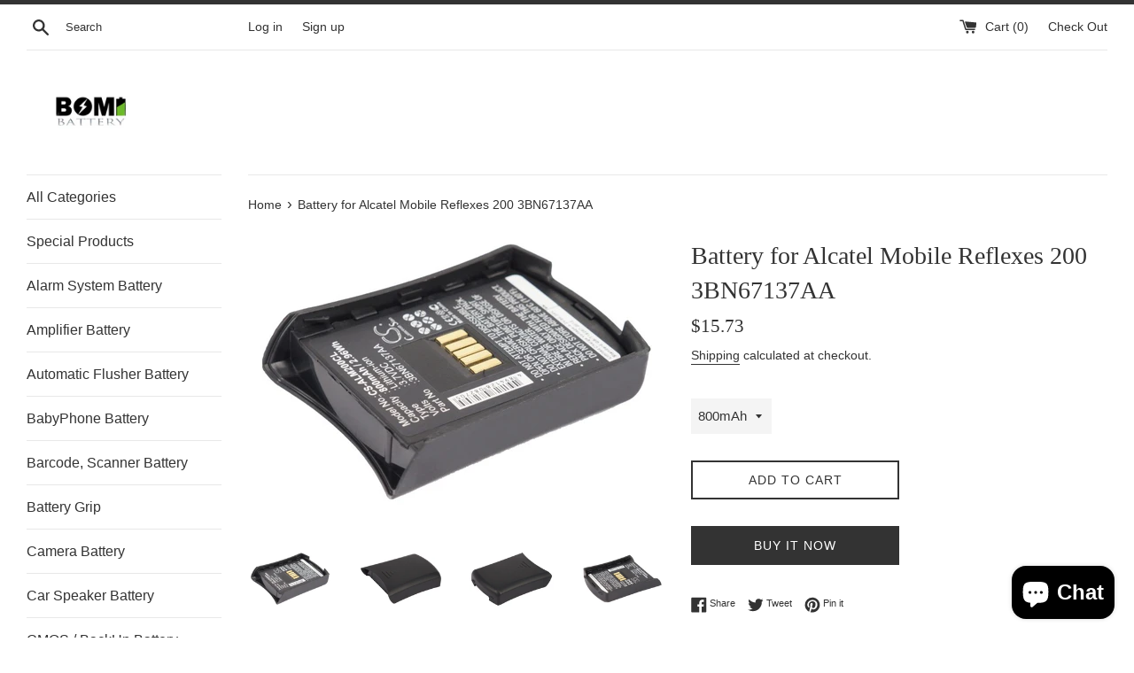

--- FILE ---
content_type: text/html; charset=utf-8
request_url: https://www.estrybattery.com/products/battery-for-alcatel-mobile-reflexes-200-3bn67137aa
body_size: 21340
content:















<!doctype html>
<html class="supports-no-js" lang="en">
<head>


  <meta charset="utf-8">
  <meta name="google-site-verification" content="vkpICjdE8e7GgRC0d8od1DMMZvFjMnKaCDf7v94V2v0" /> 
  <meta http-equiv="X-UA-Compatible" content="IE=edge,chrome=1">
  <meta name="viewport" content="width=device-width,initial-scale=1">
  <meta name="theme-color" content="">
  <link rel="canonical" href="https://www.estrybattery.com/products/battery-for-alcatel-mobile-reflexes-200-3bn67137aa">

  
    <link rel="shortcut icon" href="//www.estrybattery.com/cdn/shop/files/bomibattery--logo_32x32.png?v=1614286283" type="image/png" />
  

  <title>
  Battery for Alcatel Mobile Reflexes 200 3BN67137AA &ndash; Bomibattery
  </title>

  
    <meta name="description" content="Battery Specifications Type: Li-ion Weight: 120.0g Dimension: 57.88*45.56*14.33mm MPN: CS-ALM200CL Voltage: 3.7V Rate: 2.96Wh - Compatible Brand: Alcatel - Compatible Model: Mobile Reflexes 200 - Compatible Battery Part Number: 3BN67137AA - RoHS approved for toxic free. - CE and ISO9001 Certificate for quality assuranc">
  

  <!-- /snippets/social-meta-tags.liquid -->




<meta property="og:site_name" content="Bomibattery">
<meta property="og:url" content="https://www.estrybattery.com/products/battery-for-alcatel-mobile-reflexes-200-3bn67137aa">
<meta property="og:title" content="Battery for Alcatel Mobile Reflexes 200 3BN67137AA">
<meta property="og:type" content="product">
<meta property="og:description" content="Battery Specifications Type: Li-ion Weight: 120.0g Dimension: 57.88*45.56*14.33mm MPN: CS-ALM200CL Voltage: 3.7V Rate: 2.96Wh - Compatible Brand: Alcatel - Compatible Model: Mobile Reflexes 200 - Compatible Battery Part Number: 3BN67137AA - RoHS approved for toxic free. - CE and ISO9001 Certificate for quality assuranc">

  <meta property="og:price:amount" content="15.73">
  <meta property="og:price:currency" content="USD">

<meta property="og:image" content="http://www.estrybattery.com/cdn/shop/products/CS-ALM200CL-2_1200x1200.jpg?v=1588940009"><meta property="og:image" content="http://www.estrybattery.com/cdn/shop/products/CS-ALM200CL-3_1200x1200.jpg?v=1588940009"><meta property="og:image" content="http://www.estrybattery.com/cdn/shop/products/CS-ALM200CL-4_1200x1200.jpg?v=1588940009">
<meta property="og:image:secure_url" content="https://www.estrybattery.com/cdn/shop/products/CS-ALM200CL-2_1200x1200.jpg?v=1588940009"><meta property="og:image:secure_url" content="https://www.estrybattery.com/cdn/shop/products/CS-ALM200CL-3_1200x1200.jpg?v=1588940009"><meta property="og:image:secure_url" content="https://www.estrybattery.com/cdn/shop/products/CS-ALM200CL-4_1200x1200.jpg?v=1588940009">


<meta name="twitter:card" content="summary_large_image">
<meta name="twitter:title" content="Battery for Alcatel Mobile Reflexes 200 3BN67137AA">
<meta name="twitter:description" content="Battery Specifications Type: Li-ion Weight: 120.0g Dimension: 57.88*45.56*14.33mm MPN: CS-ALM200CL Voltage: 3.7V Rate: 2.96Wh - Compatible Brand: Alcatel - Compatible Model: Mobile Reflexes 200 - Compatible Battery Part Number: 3BN67137AA - RoHS approved for toxic free. - CE and ISO9001 Certificate for quality assuranc">


  <script>
    document.documentElement.className = document.documentElement.className.replace('supports-no-js', 'supports-js');

    var theme = {
      mapStrings: {
        addressError: "Error looking up that address",
        addressNoResults: "No results for that address",
        addressQueryLimit: "You have exceeded the Google API usage limit. Consider upgrading to a \u003ca href=\"https:\/\/developers.google.com\/maps\/premium\/usage-limits\"\u003ePremium Plan\u003c\/a\u003e.",
        authError: "There was a problem authenticating your Google Maps account."
      }
    }
  </script>

  <link href="//www.estrybattery.com/cdn/shop/t/13/assets/theme.scss.css?v=162605682986140257451759332950" rel="stylesheet" type="text/css" media="all" />

  
  <script>window.performance && window.performance.mark && window.performance.mark('shopify.content_for_header.start');</script><meta name="google-site-verification" content="oOH60uf6Le_JWwqn8ufAq4amcLZ1QFRad3wqFUIyFT4">
<meta name="google-site-verification" content="vkpICjdE8e7GgRC0d8od1DMMZvFjMnKaCDf7v94V2v0">
<meta name="facebook-domain-verification" content="tgapqcbfjue8avmmpx04nn8v3cewu2">
<meta id="shopify-digital-wallet" name="shopify-digital-wallet" content="/5953192036/digital_wallets/dialog">
<meta name="shopify-checkout-api-token" content="4489f050765b93c7920736422c73b044">
<meta id="in-context-paypal-metadata" data-shop-id="5953192036" data-venmo-supported="true" data-environment="production" data-locale="en_US" data-paypal-v4="true" data-currency="USD">
<link rel="alternate" hreflang="x-default" href="https://www.estrybattery.com/products/battery-for-alcatel-mobile-reflexes-200-3bn67137aa">
<link rel="alternate" hreflang="en" href="https://www.estrybattery.com/products/battery-for-alcatel-mobile-reflexes-200-3bn67137aa">
<link rel="alternate" hreflang="en-AU" href="https://www.estrybattery.com/en-au/products/battery-for-alcatel-mobile-reflexes-200-3bn67137aa">
<link rel="alternate" hreflang="en-CA" href="https://www.estrybattery.com/en-ca/products/battery-for-alcatel-mobile-reflexes-200-3bn67137aa">
<link rel="alternate" hreflang="en-MX" href="https://www.estrybattery.com/en-ca/products/battery-for-alcatel-mobile-reflexes-200-3bn67137aa">
<link rel="alternate" type="application/json+oembed" href="https://www.estrybattery.com/products/battery-for-alcatel-mobile-reflexes-200-3bn67137aa.oembed">
<script async="async" src="/checkouts/internal/preloads.js?locale=en-US"></script>
<script id="shopify-features" type="application/json">{"accessToken":"4489f050765b93c7920736422c73b044","betas":["rich-media-storefront-analytics"],"domain":"www.estrybattery.com","predictiveSearch":true,"shopId":5953192036,"locale":"en"}</script>
<script>var Shopify = Shopify || {};
Shopify.shop = "bomibattery.myshopify.com";
Shopify.locale = "en";
Shopify.currency = {"active":"USD","rate":"1.0"};
Shopify.country = "US";
Shopify.theme = {"name":"Buy on Amazon Simple","id":136764817652,"schema_name":"Simple","schema_version":"8.0.5","theme_store_id":578,"role":"main"};
Shopify.theme.handle = "null";
Shopify.theme.style = {"id":null,"handle":null};
Shopify.cdnHost = "www.estrybattery.com/cdn";
Shopify.routes = Shopify.routes || {};
Shopify.routes.root = "/";</script>
<script type="module">!function(o){(o.Shopify=o.Shopify||{}).modules=!0}(window);</script>
<script>!function(o){function n(){var o=[];function n(){o.push(Array.prototype.slice.apply(arguments))}return n.q=o,n}var t=o.Shopify=o.Shopify||{};t.loadFeatures=n(),t.autoloadFeatures=n()}(window);</script>
<script id="shop-js-analytics" type="application/json">{"pageType":"product"}</script>
<script defer="defer" async type="module" src="//www.estrybattery.com/cdn/shopifycloud/shop-js/modules/v2/client.init-shop-cart-sync_IZsNAliE.en.esm.js"></script>
<script defer="defer" async type="module" src="//www.estrybattery.com/cdn/shopifycloud/shop-js/modules/v2/chunk.common_0OUaOowp.esm.js"></script>
<script type="module">
  await import("//www.estrybattery.com/cdn/shopifycloud/shop-js/modules/v2/client.init-shop-cart-sync_IZsNAliE.en.esm.js");
await import("//www.estrybattery.com/cdn/shopifycloud/shop-js/modules/v2/chunk.common_0OUaOowp.esm.js");

  window.Shopify.SignInWithShop?.initShopCartSync?.({"fedCMEnabled":true,"windoidEnabled":true});

</script>
<script>(function() {
  var isLoaded = false;
  function asyncLoad() {
    if (isLoaded) return;
    isLoaded = true;
    var urls = ["https:\/\/www.buynowbutton.us\/apps\/buynowbutton\/assets\/js\/buynowbutton.js?shop=bomibattery.myshopify.com","\/\/code.tidio.co\/pgmqksxfbeecbt7yx5vekjuinjvkm4kd.js?shop=bomibattery.myshopify.com","https:\/\/na.shgcdn3.com\/pixel-collector.js?shop=bomibattery.myshopify.com"];
    for (var i = 0; i < urls.length; i++) {
      var s = document.createElement('script');
      s.type = 'text/javascript';
      s.async = true;
      s.src = urls[i];
      var x = document.getElementsByTagName('script')[0];
      x.parentNode.insertBefore(s, x);
    }
  };
  if(window.attachEvent) {
    window.attachEvent('onload', asyncLoad);
  } else {
    window.addEventListener('load', asyncLoad, false);
  }
})();</script>
<script id="__st">var __st={"a":5953192036,"offset":-43200,"reqid":"70db974d-c49e-4f04-950d-f985e37916f1-1768500337","pageurl":"www.estrybattery.com\/products\/battery-for-alcatel-mobile-reflexes-200-3bn67137aa","u":"140032c40c41","p":"product","rtyp":"product","rid":4626217402468};</script>
<script>window.ShopifyPaypalV4VisibilityTracking = true;</script>
<script id="captcha-bootstrap">!function(){'use strict';const t='contact',e='account',n='new_comment',o=[[t,t],['blogs',n],['comments',n],[t,'customer']],c=[[e,'customer_login'],[e,'guest_login'],[e,'recover_customer_password'],[e,'create_customer']],r=t=>t.map((([t,e])=>`form[action*='/${t}']:not([data-nocaptcha='true']) input[name='form_type'][value='${e}']`)).join(','),a=t=>()=>t?[...document.querySelectorAll(t)].map((t=>t.form)):[];function s(){const t=[...o],e=r(t);return a(e)}const i='password',u='form_key',d=['recaptcha-v3-token','g-recaptcha-response','h-captcha-response',i],f=()=>{try{return window.sessionStorage}catch{return}},m='__shopify_v',_=t=>t.elements[u];function p(t,e,n=!1){try{const o=window.sessionStorage,c=JSON.parse(o.getItem(e)),{data:r}=function(t){const{data:e,action:n}=t;return t[m]||n?{data:e,action:n}:{data:t,action:n}}(c);for(const[e,n]of Object.entries(r))t.elements[e]&&(t.elements[e].value=n);n&&o.removeItem(e)}catch(o){console.error('form repopulation failed',{error:o})}}const l='form_type',E='cptcha';function T(t){t.dataset[E]=!0}const w=window,h=w.document,L='Shopify',v='ce_forms',y='captcha';let A=!1;((t,e)=>{const n=(g='f06e6c50-85a8-45c8-87d0-21a2b65856fe',I='https://cdn.shopify.com/shopifycloud/storefront-forms-hcaptcha/ce_storefront_forms_captcha_hcaptcha.v1.5.2.iife.js',D={infoText:'Protected by hCaptcha',privacyText:'Privacy',termsText:'Terms'},(t,e,n)=>{const o=w[L][v],c=o.bindForm;if(c)return c(t,g,e,D).then(n);var r;o.q.push([[t,g,e,D],n]),r=I,A||(h.body.append(Object.assign(h.createElement('script'),{id:'captcha-provider',async:!0,src:r})),A=!0)});var g,I,D;w[L]=w[L]||{},w[L][v]=w[L][v]||{},w[L][v].q=[],w[L][y]=w[L][y]||{},w[L][y].protect=function(t,e){n(t,void 0,e),T(t)},Object.freeze(w[L][y]),function(t,e,n,w,h,L){const[v,y,A,g]=function(t,e,n){const i=e?o:[],u=t?c:[],d=[...i,...u],f=r(d),m=r(i),_=r(d.filter((([t,e])=>n.includes(e))));return[a(f),a(m),a(_),s()]}(w,h,L),I=t=>{const e=t.target;return e instanceof HTMLFormElement?e:e&&e.form},D=t=>v().includes(t);t.addEventListener('submit',(t=>{const e=I(t);if(!e)return;const n=D(e)&&!e.dataset.hcaptchaBound&&!e.dataset.recaptchaBound,o=_(e),c=g().includes(e)&&(!o||!o.value);(n||c)&&t.preventDefault(),c&&!n&&(function(t){try{if(!f())return;!function(t){const e=f();if(!e)return;const n=_(t);if(!n)return;const o=n.value;o&&e.removeItem(o)}(t);const e=Array.from(Array(32),(()=>Math.random().toString(36)[2])).join('');!function(t,e){_(t)||t.append(Object.assign(document.createElement('input'),{type:'hidden',name:u})),t.elements[u].value=e}(t,e),function(t,e){const n=f();if(!n)return;const o=[...t.querySelectorAll(`input[type='${i}']`)].map((({name:t})=>t)),c=[...d,...o],r={};for(const[a,s]of new FormData(t).entries())c.includes(a)||(r[a]=s);n.setItem(e,JSON.stringify({[m]:1,action:t.action,data:r}))}(t,e)}catch(e){console.error('failed to persist form',e)}}(e),e.submit())}));const S=(t,e)=>{t&&!t.dataset[E]&&(n(t,e.some((e=>e===t))),T(t))};for(const o of['focusin','change'])t.addEventListener(o,(t=>{const e=I(t);D(e)&&S(e,y())}));const B=e.get('form_key'),M=e.get(l),P=B&&M;t.addEventListener('DOMContentLoaded',(()=>{const t=y();if(P)for(const e of t)e.elements[l].value===M&&p(e,B);[...new Set([...A(),...v().filter((t=>'true'===t.dataset.shopifyCaptcha))])].forEach((e=>S(e,t)))}))}(h,new URLSearchParams(w.location.search),n,t,e,['guest_login'])})(!0,!0)}();</script>
<script integrity="sha256-4kQ18oKyAcykRKYeNunJcIwy7WH5gtpwJnB7kiuLZ1E=" data-source-attribution="shopify.loadfeatures" defer="defer" src="//www.estrybattery.com/cdn/shopifycloud/storefront/assets/storefront/load_feature-a0a9edcb.js" crossorigin="anonymous"></script>
<script data-source-attribution="shopify.dynamic_checkout.dynamic.init">var Shopify=Shopify||{};Shopify.PaymentButton=Shopify.PaymentButton||{isStorefrontPortableWallets:!0,init:function(){window.Shopify.PaymentButton.init=function(){};var t=document.createElement("script");t.src="https://www.estrybattery.com/cdn/shopifycloud/portable-wallets/latest/portable-wallets.en.js",t.type="module",document.head.appendChild(t)}};
</script>
<script data-source-attribution="shopify.dynamic_checkout.buyer_consent">
  function portableWalletsHideBuyerConsent(e){var t=document.getElementById("shopify-buyer-consent"),n=document.getElementById("shopify-subscription-policy-button");t&&n&&(t.classList.add("hidden"),t.setAttribute("aria-hidden","true"),n.removeEventListener("click",e))}function portableWalletsShowBuyerConsent(e){var t=document.getElementById("shopify-buyer-consent"),n=document.getElementById("shopify-subscription-policy-button");t&&n&&(t.classList.remove("hidden"),t.removeAttribute("aria-hidden"),n.addEventListener("click",e))}window.Shopify?.PaymentButton&&(window.Shopify.PaymentButton.hideBuyerConsent=portableWalletsHideBuyerConsent,window.Shopify.PaymentButton.showBuyerConsent=portableWalletsShowBuyerConsent);
</script>
<script>
  function portableWalletsCleanup(e){e&&e.src&&console.error("Failed to load portable wallets script "+e.src);var t=document.querySelectorAll("shopify-accelerated-checkout .shopify-payment-button__skeleton, shopify-accelerated-checkout-cart .wallet-cart-button__skeleton"),e=document.getElementById("shopify-buyer-consent");for(let e=0;e<t.length;e++)t[e].remove();e&&e.remove()}function portableWalletsNotLoadedAsModule(e){e instanceof ErrorEvent&&"string"==typeof e.message&&e.message.includes("import.meta")&&"string"==typeof e.filename&&e.filename.includes("portable-wallets")&&(window.removeEventListener("error",portableWalletsNotLoadedAsModule),window.Shopify.PaymentButton.failedToLoad=e,"loading"===document.readyState?document.addEventListener("DOMContentLoaded",window.Shopify.PaymentButton.init):window.Shopify.PaymentButton.init())}window.addEventListener("error",portableWalletsNotLoadedAsModule);
</script>

<script type="module" src="https://www.estrybattery.com/cdn/shopifycloud/portable-wallets/latest/portable-wallets.en.js" onError="portableWalletsCleanup(this)" crossorigin="anonymous"></script>
<script nomodule>
  document.addEventListener("DOMContentLoaded", portableWalletsCleanup);
</script>

<link id="shopify-accelerated-checkout-styles" rel="stylesheet" media="screen" href="https://www.estrybattery.com/cdn/shopifycloud/portable-wallets/latest/accelerated-checkout-backwards-compat.css" crossorigin="anonymous">
<style id="shopify-accelerated-checkout-cart">
        #shopify-buyer-consent {
  margin-top: 1em;
  display: inline-block;
  width: 100%;
}

#shopify-buyer-consent.hidden {
  display: none;
}

#shopify-subscription-policy-button {
  background: none;
  border: none;
  padding: 0;
  text-decoration: underline;
  font-size: inherit;
  cursor: pointer;
}

#shopify-subscription-policy-button::before {
  box-shadow: none;
}

      </style>

<script>window.performance && window.performance.mark && window.performance.mark('shopify.content_for_header.end');</script>
  





  <script type="text/javascript">
    
      window.__shgMoneyFormat = window.__shgMoneyFormat || {"USD":{"currency":"USD","currency_symbol":"$","currency_symbol_location":"left","decimal_places":2,"decimal_separator":".","thousands_separator":","}};
    
    window.__shgCurrentCurrencyCode = window.__shgCurrentCurrencyCode || {
      currency: "USD",
      currency_symbol: "$",
      decimal_separator: ".",
      thousands_separator: ",",
      decimal_places: 2,
      currency_symbol_location: "left"
    };
  </script>




  <script src="//www.estrybattery.com/cdn/shop/t/13/assets/jquery-1.11.0.min.js?v=32460426840832490021682482294" type="text/javascript"></script>
  <script src="//www.estrybattery.com/cdn/shop/t/13/assets/modernizr.min.js?v=44044439420609591321682482294" type="text/javascript"></script>

  <script src="//www.estrybattery.com/cdn/shop/t/13/assets/lazysizes.min.js?v=71745035489482760341682482294" async="async"></script>

  

<script>
    
    
    
    
    var gsf_conversion_data = {page_type : 'product', event : 'view_item', data : {product_data : [{variant_id : 32036865704036, product_id : 4626217402468, name : "Battery for Alcatel Mobile Reflexes 200 3BN67137AA", price : "15.73", currency : "USD", sku : "CS-ALM200CL_Alcatel_12_0", brand : "Bomibattery", variant : "800mAh", category : "Cordless Phone Battery", quantity : "140" }], total_price : "15.73", shop_currency : "USD"}};
    
</script>

  

<script type="text/javascript">
  
    window.SHG_CUSTOMER = null;
  
</script>







  
 <!-- BEGIN app block: shopify://apps/pagefly-page-builder/blocks/app-embed/83e179f7-59a0-4589-8c66-c0dddf959200 -->

<!-- BEGIN app snippet: pagefly-cro-ab-testing-main -->







<script>
  ;(function () {
    const url = new URL(window.location)
    const viewParam = url.searchParams.get('view')
    if (viewParam && viewParam.includes('variant-pf-')) {
      url.searchParams.set('pf_v', viewParam)
      url.searchParams.delete('view')
      window.history.replaceState({}, '', url)
    }
  })()
</script>



<script type='module'>
  
  window.PAGEFLY_CRO = window.PAGEFLY_CRO || {}

  window.PAGEFLY_CRO['data_debug'] = {
    original_template_suffix: "all_products",
    allow_ab_test: false,
    ab_test_start_time: 0,
    ab_test_end_time: 0,
    today_date_time: 1768500338000,
  }
  window.PAGEFLY_CRO['GA4'] = { enabled: false}
</script>

<!-- END app snippet -->








  <script src='https://cdn.shopify.com/extensions/019bb4f9-aed6-78a3-be91-e9d44663e6bf/pagefly-page-builder-215/assets/pagefly-helper.js' defer='defer'></script>

  <script src='https://cdn.shopify.com/extensions/019bb4f9-aed6-78a3-be91-e9d44663e6bf/pagefly-page-builder-215/assets/pagefly-general-helper.js' defer='defer'></script>

  <script src='https://cdn.shopify.com/extensions/019bb4f9-aed6-78a3-be91-e9d44663e6bf/pagefly-page-builder-215/assets/pagefly-snap-slider.js' defer='defer'></script>

  <script src='https://cdn.shopify.com/extensions/019bb4f9-aed6-78a3-be91-e9d44663e6bf/pagefly-page-builder-215/assets/pagefly-slideshow-v3.js' defer='defer'></script>

  <script src='https://cdn.shopify.com/extensions/019bb4f9-aed6-78a3-be91-e9d44663e6bf/pagefly-page-builder-215/assets/pagefly-slideshow-v4.js' defer='defer'></script>

  <script src='https://cdn.shopify.com/extensions/019bb4f9-aed6-78a3-be91-e9d44663e6bf/pagefly-page-builder-215/assets/pagefly-glider.js' defer='defer'></script>

  <script src='https://cdn.shopify.com/extensions/019bb4f9-aed6-78a3-be91-e9d44663e6bf/pagefly-page-builder-215/assets/pagefly-slideshow-v1-v2.js' defer='defer'></script>

  <script src='https://cdn.shopify.com/extensions/019bb4f9-aed6-78a3-be91-e9d44663e6bf/pagefly-page-builder-215/assets/pagefly-product-media.js' defer='defer'></script>

  <script src='https://cdn.shopify.com/extensions/019bb4f9-aed6-78a3-be91-e9d44663e6bf/pagefly-page-builder-215/assets/pagefly-product.js' defer='defer'></script>


<script id='pagefly-helper-data' type='application/json'>
  {
    "page_optimization": {
      "assets_prefetching": false
    },
    "elements_asset_mapper": {
      "Accordion": "https://cdn.shopify.com/extensions/019bb4f9-aed6-78a3-be91-e9d44663e6bf/pagefly-page-builder-215/assets/pagefly-accordion.js",
      "Accordion3": "https://cdn.shopify.com/extensions/019bb4f9-aed6-78a3-be91-e9d44663e6bf/pagefly-page-builder-215/assets/pagefly-accordion3.js",
      "CountDown": "https://cdn.shopify.com/extensions/019bb4f9-aed6-78a3-be91-e9d44663e6bf/pagefly-page-builder-215/assets/pagefly-countdown.js",
      "GMap1": "https://cdn.shopify.com/extensions/019bb4f9-aed6-78a3-be91-e9d44663e6bf/pagefly-page-builder-215/assets/pagefly-gmap.js",
      "GMap2": "https://cdn.shopify.com/extensions/019bb4f9-aed6-78a3-be91-e9d44663e6bf/pagefly-page-builder-215/assets/pagefly-gmap.js",
      "GMapBasicV2": "https://cdn.shopify.com/extensions/019bb4f9-aed6-78a3-be91-e9d44663e6bf/pagefly-page-builder-215/assets/pagefly-gmap.js",
      "GMapAdvancedV2": "https://cdn.shopify.com/extensions/019bb4f9-aed6-78a3-be91-e9d44663e6bf/pagefly-page-builder-215/assets/pagefly-gmap.js",
      "HTML.Video": "https://cdn.shopify.com/extensions/019bb4f9-aed6-78a3-be91-e9d44663e6bf/pagefly-page-builder-215/assets/pagefly-htmlvideo.js",
      "HTML.Video2": "https://cdn.shopify.com/extensions/019bb4f9-aed6-78a3-be91-e9d44663e6bf/pagefly-page-builder-215/assets/pagefly-htmlvideo2.js",
      "HTML.Video3": "https://cdn.shopify.com/extensions/019bb4f9-aed6-78a3-be91-e9d44663e6bf/pagefly-page-builder-215/assets/pagefly-htmlvideo2.js",
      "BackgroundVideo": "https://cdn.shopify.com/extensions/019bb4f9-aed6-78a3-be91-e9d44663e6bf/pagefly-page-builder-215/assets/pagefly-htmlvideo2.js",
      "Instagram": "https://cdn.shopify.com/extensions/019bb4f9-aed6-78a3-be91-e9d44663e6bf/pagefly-page-builder-215/assets/pagefly-instagram.js",
      "Instagram2": "https://cdn.shopify.com/extensions/019bb4f9-aed6-78a3-be91-e9d44663e6bf/pagefly-page-builder-215/assets/pagefly-instagram.js",
      "Insta3": "https://cdn.shopify.com/extensions/019bb4f9-aed6-78a3-be91-e9d44663e6bf/pagefly-page-builder-215/assets/pagefly-instagram3.js",
      "Tabs": "https://cdn.shopify.com/extensions/019bb4f9-aed6-78a3-be91-e9d44663e6bf/pagefly-page-builder-215/assets/pagefly-tab.js",
      "Tabs3": "https://cdn.shopify.com/extensions/019bb4f9-aed6-78a3-be91-e9d44663e6bf/pagefly-page-builder-215/assets/pagefly-tab3.js",
      "ProductBox": "https://cdn.shopify.com/extensions/019bb4f9-aed6-78a3-be91-e9d44663e6bf/pagefly-page-builder-215/assets/pagefly-cart.js",
      "FBPageBox2": "https://cdn.shopify.com/extensions/019bb4f9-aed6-78a3-be91-e9d44663e6bf/pagefly-page-builder-215/assets/pagefly-facebook.js",
      "FBLikeButton2": "https://cdn.shopify.com/extensions/019bb4f9-aed6-78a3-be91-e9d44663e6bf/pagefly-page-builder-215/assets/pagefly-facebook.js",
      "TwitterFeed2": "https://cdn.shopify.com/extensions/019bb4f9-aed6-78a3-be91-e9d44663e6bf/pagefly-page-builder-215/assets/pagefly-twitter.js",
      "Paragraph4": "https://cdn.shopify.com/extensions/019bb4f9-aed6-78a3-be91-e9d44663e6bf/pagefly-page-builder-215/assets/pagefly-paragraph4.js",

      "AliReviews": "https://cdn.shopify.com/extensions/019bb4f9-aed6-78a3-be91-e9d44663e6bf/pagefly-page-builder-215/assets/pagefly-3rd-elements.js",
      "BackInStock": "https://cdn.shopify.com/extensions/019bb4f9-aed6-78a3-be91-e9d44663e6bf/pagefly-page-builder-215/assets/pagefly-3rd-elements.js",
      "GloboBackInStock": "https://cdn.shopify.com/extensions/019bb4f9-aed6-78a3-be91-e9d44663e6bf/pagefly-page-builder-215/assets/pagefly-3rd-elements.js",
      "GrowaveWishlist": "https://cdn.shopify.com/extensions/019bb4f9-aed6-78a3-be91-e9d44663e6bf/pagefly-page-builder-215/assets/pagefly-3rd-elements.js",
      "InfiniteOptionsShopPad": "https://cdn.shopify.com/extensions/019bb4f9-aed6-78a3-be91-e9d44663e6bf/pagefly-page-builder-215/assets/pagefly-3rd-elements.js",
      "InkybayProductPersonalizer": "https://cdn.shopify.com/extensions/019bb4f9-aed6-78a3-be91-e9d44663e6bf/pagefly-page-builder-215/assets/pagefly-3rd-elements.js",
      "LimeSpot": "https://cdn.shopify.com/extensions/019bb4f9-aed6-78a3-be91-e9d44663e6bf/pagefly-page-builder-215/assets/pagefly-3rd-elements.js",
      "Loox": "https://cdn.shopify.com/extensions/019bb4f9-aed6-78a3-be91-e9d44663e6bf/pagefly-page-builder-215/assets/pagefly-3rd-elements.js",
      "Opinew": "https://cdn.shopify.com/extensions/019bb4f9-aed6-78a3-be91-e9d44663e6bf/pagefly-page-builder-215/assets/pagefly-3rd-elements.js",
      "Powr": "https://cdn.shopify.com/extensions/019bb4f9-aed6-78a3-be91-e9d44663e6bf/pagefly-page-builder-215/assets/pagefly-3rd-elements.js",
      "ProductReviews": "https://cdn.shopify.com/extensions/019bb4f9-aed6-78a3-be91-e9d44663e6bf/pagefly-page-builder-215/assets/pagefly-3rd-elements.js",
      "PushOwl": "https://cdn.shopify.com/extensions/019bb4f9-aed6-78a3-be91-e9d44663e6bf/pagefly-page-builder-215/assets/pagefly-3rd-elements.js",
      "ReCharge": "https://cdn.shopify.com/extensions/019bb4f9-aed6-78a3-be91-e9d44663e6bf/pagefly-page-builder-215/assets/pagefly-3rd-elements.js",
      "Rivyo": "https://cdn.shopify.com/extensions/019bb4f9-aed6-78a3-be91-e9d44663e6bf/pagefly-page-builder-215/assets/pagefly-3rd-elements.js",
      "TrackingMore": "https://cdn.shopify.com/extensions/019bb4f9-aed6-78a3-be91-e9d44663e6bf/pagefly-page-builder-215/assets/pagefly-3rd-elements.js",
      "Vitals": "https://cdn.shopify.com/extensions/019bb4f9-aed6-78a3-be91-e9d44663e6bf/pagefly-page-builder-215/assets/pagefly-3rd-elements.js",
      "Wiser": "https://cdn.shopify.com/extensions/019bb4f9-aed6-78a3-be91-e9d44663e6bf/pagefly-page-builder-215/assets/pagefly-3rd-elements.js"
    },
    "custom_elements_mapper": {
      "pf-click-action-element": "https://cdn.shopify.com/extensions/019bb4f9-aed6-78a3-be91-e9d44663e6bf/pagefly-page-builder-215/assets/pagefly-click-action-element.js",
      "pf-dialog-element": "https://cdn.shopify.com/extensions/019bb4f9-aed6-78a3-be91-e9d44663e6bf/pagefly-page-builder-215/assets/pagefly-dialog-element.js"
    }
  }
</script>


<!-- END app block --><script src="https://cdn.shopify.com/extensions/7bc9bb47-adfa-4267-963e-cadee5096caf/inbox-1252/assets/inbox-chat-loader.js" type="text/javascript" defer="defer"></script>
<link href="https://monorail-edge.shopifysvc.com" rel="dns-prefetch">
<script>(function(){if ("sendBeacon" in navigator && "performance" in window) {try {var session_token_from_headers = performance.getEntriesByType('navigation')[0].serverTiming.find(x => x.name == '_s').description;} catch {var session_token_from_headers = undefined;}var session_cookie_matches = document.cookie.match(/_shopify_s=([^;]*)/);var session_token_from_cookie = session_cookie_matches && session_cookie_matches.length === 2 ? session_cookie_matches[1] : "";var session_token = session_token_from_headers || session_token_from_cookie || "";function handle_abandonment_event(e) {var entries = performance.getEntries().filter(function(entry) {return /monorail-edge.shopifysvc.com/.test(entry.name);});if (!window.abandonment_tracked && entries.length === 0) {window.abandonment_tracked = true;var currentMs = Date.now();var navigation_start = performance.timing.navigationStart;var payload = {shop_id: 5953192036,url: window.location.href,navigation_start,duration: currentMs - navigation_start,session_token,page_type: "product"};window.navigator.sendBeacon("https://monorail-edge.shopifysvc.com/v1/produce", JSON.stringify({schema_id: "online_store_buyer_site_abandonment/1.1",payload: payload,metadata: {event_created_at_ms: currentMs,event_sent_at_ms: currentMs}}));}}window.addEventListener('pagehide', handle_abandonment_event);}}());</script>
<script id="web-pixels-manager-setup">(function e(e,d,r,n,o){if(void 0===o&&(o={}),!Boolean(null===(a=null===(i=window.Shopify)||void 0===i?void 0:i.analytics)||void 0===a?void 0:a.replayQueue)){var i,a;window.Shopify=window.Shopify||{};var t=window.Shopify;t.analytics=t.analytics||{};var s=t.analytics;s.replayQueue=[],s.publish=function(e,d,r){return s.replayQueue.push([e,d,r]),!0};try{self.performance.mark("wpm:start")}catch(e){}var l=function(){var e={modern:/Edge?\/(1{2}[4-9]|1[2-9]\d|[2-9]\d{2}|\d{4,})\.\d+(\.\d+|)|Firefox\/(1{2}[4-9]|1[2-9]\d|[2-9]\d{2}|\d{4,})\.\d+(\.\d+|)|Chrom(ium|e)\/(9{2}|\d{3,})\.\d+(\.\d+|)|(Maci|X1{2}).+ Version\/(15\.\d+|(1[6-9]|[2-9]\d|\d{3,})\.\d+)([,.]\d+|)( \(\w+\)|)( Mobile\/\w+|) Safari\/|Chrome.+OPR\/(9{2}|\d{3,})\.\d+\.\d+|(CPU[ +]OS|iPhone[ +]OS|CPU[ +]iPhone|CPU IPhone OS|CPU iPad OS)[ +]+(15[._]\d+|(1[6-9]|[2-9]\d|\d{3,})[._]\d+)([._]\d+|)|Android:?[ /-](13[3-9]|1[4-9]\d|[2-9]\d{2}|\d{4,})(\.\d+|)(\.\d+|)|Android.+Firefox\/(13[5-9]|1[4-9]\d|[2-9]\d{2}|\d{4,})\.\d+(\.\d+|)|Android.+Chrom(ium|e)\/(13[3-9]|1[4-9]\d|[2-9]\d{2}|\d{4,})\.\d+(\.\d+|)|SamsungBrowser\/([2-9]\d|\d{3,})\.\d+/,legacy:/Edge?\/(1[6-9]|[2-9]\d|\d{3,})\.\d+(\.\d+|)|Firefox\/(5[4-9]|[6-9]\d|\d{3,})\.\d+(\.\d+|)|Chrom(ium|e)\/(5[1-9]|[6-9]\d|\d{3,})\.\d+(\.\d+|)([\d.]+$|.*Safari\/(?![\d.]+ Edge\/[\d.]+$))|(Maci|X1{2}).+ Version\/(10\.\d+|(1[1-9]|[2-9]\d|\d{3,})\.\d+)([,.]\d+|)( \(\w+\)|)( Mobile\/\w+|) Safari\/|Chrome.+OPR\/(3[89]|[4-9]\d|\d{3,})\.\d+\.\d+|(CPU[ +]OS|iPhone[ +]OS|CPU[ +]iPhone|CPU IPhone OS|CPU iPad OS)[ +]+(10[._]\d+|(1[1-9]|[2-9]\d|\d{3,})[._]\d+)([._]\d+|)|Android:?[ /-](13[3-9]|1[4-9]\d|[2-9]\d{2}|\d{4,})(\.\d+|)(\.\d+|)|Mobile Safari.+OPR\/([89]\d|\d{3,})\.\d+\.\d+|Android.+Firefox\/(13[5-9]|1[4-9]\d|[2-9]\d{2}|\d{4,})\.\d+(\.\d+|)|Android.+Chrom(ium|e)\/(13[3-9]|1[4-9]\d|[2-9]\d{2}|\d{4,})\.\d+(\.\d+|)|Android.+(UC? ?Browser|UCWEB|U3)[ /]?(15\.([5-9]|\d{2,})|(1[6-9]|[2-9]\d|\d{3,})\.\d+)\.\d+|SamsungBrowser\/(5\.\d+|([6-9]|\d{2,})\.\d+)|Android.+MQ{2}Browser\/(14(\.(9|\d{2,})|)|(1[5-9]|[2-9]\d|\d{3,})(\.\d+|))(\.\d+|)|K[Aa][Ii]OS\/(3\.\d+|([4-9]|\d{2,})\.\d+)(\.\d+|)/},d=e.modern,r=e.legacy,n=navigator.userAgent;return n.match(d)?"modern":n.match(r)?"legacy":"unknown"}(),u="modern"===l?"modern":"legacy",c=(null!=n?n:{modern:"",legacy:""})[u],f=function(e){return[e.baseUrl,"/wpm","/b",e.hashVersion,"modern"===e.buildTarget?"m":"l",".js"].join("")}({baseUrl:d,hashVersion:r,buildTarget:u}),m=function(e){var d=e.version,r=e.bundleTarget,n=e.surface,o=e.pageUrl,i=e.monorailEndpoint;return{emit:function(e){var a=e.status,t=e.errorMsg,s=(new Date).getTime(),l=JSON.stringify({metadata:{event_sent_at_ms:s},events:[{schema_id:"web_pixels_manager_load/3.1",payload:{version:d,bundle_target:r,page_url:o,status:a,surface:n,error_msg:t},metadata:{event_created_at_ms:s}}]});if(!i)return console&&console.warn&&console.warn("[Web Pixels Manager] No Monorail endpoint provided, skipping logging."),!1;try{return self.navigator.sendBeacon.bind(self.navigator)(i,l)}catch(e){}var u=new XMLHttpRequest;try{return u.open("POST",i,!0),u.setRequestHeader("Content-Type","text/plain"),u.send(l),!0}catch(e){return console&&console.warn&&console.warn("[Web Pixels Manager] Got an unhandled error while logging to Monorail."),!1}}}}({version:r,bundleTarget:l,surface:e.surface,pageUrl:self.location.href,monorailEndpoint:e.monorailEndpoint});try{o.browserTarget=l,function(e){var d=e.src,r=e.async,n=void 0===r||r,o=e.onload,i=e.onerror,a=e.sri,t=e.scriptDataAttributes,s=void 0===t?{}:t,l=document.createElement("script"),u=document.querySelector("head"),c=document.querySelector("body");if(l.async=n,l.src=d,a&&(l.integrity=a,l.crossOrigin="anonymous"),s)for(var f in s)if(Object.prototype.hasOwnProperty.call(s,f))try{l.dataset[f]=s[f]}catch(e){}if(o&&l.addEventListener("load",o),i&&l.addEventListener("error",i),u)u.appendChild(l);else{if(!c)throw new Error("Did not find a head or body element to append the script");c.appendChild(l)}}({src:f,async:!0,onload:function(){if(!function(){var e,d;return Boolean(null===(d=null===(e=window.Shopify)||void 0===e?void 0:e.analytics)||void 0===d?void 0:d.initialized)}()){var d=window.webPixelsManager.init(e)||void 0;if(d){var r=window.Shopify.analytics;r.replayQueue.forEach((function(e){var r=e[0],n=e[1],o=e[2];d.publishCustomEvent(r,n,o)})),r.replayQueue=[],r.publish=d.publishCustomEvent,r.visitor=d.visitor,r.initialized=!0}}},onerror:function(){return m.emit({status:"failed",errorMsg:"".concat(f," has failed to load")})},sri:function(e){var d=/^sha384-[A-Za-z0-9+/=]+$/;return"string"==typeof e&&d.test(e)}(c)?c:"",scriptDataAttributes:o}),m.emit({status:"loading"})}catch(e){m.emit({status:"failed",errorMsg:(null==e?void 0:e.message)||"Unknown error"})}}})({shopId: 5953192036,storefrontBaseUrl: "https://www.estrybattery.com",extensionsBaseUrl: "https://extensions.shopifycdn.com/cdn/shopifycloud/web-pixels-manager",monorailEndpoint: "https://monorail-edge.shopifysvc.com/unstable/produce_batch",surface: "storefront-renderer",enabledBetaFlags: ["2dca8a86"],webPixelsConfigList: [{"id":"956367092","configuration":"{\"site_id\":\"5b7e458e-4b86-43f3-be9c-f8a4c43f73c5\",\"analytics_endpoint\":\"https:\\\/\\\/na.shgcdn3.com\"}","eventPayloadVersion":"v1","runtimeContext":"STRICT","scriptVersion":"695709fc3f146fa50a25299517a954f2","type":"APP","apiClientId":1158168,"privacyPurposes":["ANALYTICS","MARKETING","SALE_OF_DATA"],"dataSharingAdjustments":{"protectedCustomerApprovalScopes":["read_customer_personal_data"]}},{"id":"440303860","configuration":"{\"config\":\"{\\\"pixel_id\\\":\\\"G-R71E4W32YT\\\",\\\"target_country\\\":\\\"US\\\",\\\"gtag_events\\\":[{\\\"type\\\":\\\"search\\\",\\\"action_label\\\":[\\\"G-R71E4W32YT\\\",\\\"AW-800010793\\\/T7iWCNfb_aEBEKnkvP0C\\\"]},{\\\"type\\\":\\\"begin_checkout\\\",\\\"action_label\\\":[\\\"G-R71E4W32YT\\\",\\\"AW-800010793\\\/O_FTCNTb_aEBEKnkvP0C\\\"]},{\\\"type\\\":\\\"view_item\\\",\\\"action_label\\\":[\\\"G-R71E4W32YT\\\",\\\"AW-800010793\\\/1wRKCM7b_aEBEKnkvP0C\\\",\\\"MC-EHYBP8VM22\\\"]},{\\\"type\\\":\\\"purchase\\\",\\\"action_label\\\":[\\\"G-R71E4W32YT\\\",\\\"AW-800010793\\\/x1aUCMvb_aEBEKnkvP0C\\\",\\\"MC-EHYBP8VM22\\\"]},{\\\"type\\\":\\\"page_view\\\",\\\"action_label\\\":[\\\"G-R71E4W32YT\\\",\\\"AW-800010793\\\/Sp6BCMjb_aEBEKnkvP0C\\\",\\\"MC-EHYBP8VM22\\\"]},{\\\"type\\\":\\\"add_payment_info\\\",\\\"action_label\\\":[\\\"G-R71E4W32YT\\\",\\\"AW-800010793\\\/tzSrCNrb_aEBEKnkvP0C\\\"]},{\\\"type\\\":\\\"add_to_cart\\\",\\\"action_label\\\":[\\\"G-R71E4W32YT\\\",\\\"AW-800010793\\\/QysTCNHb_aEBEKnkvP0C\\\"]}],\\\"enable_monitoring_mode\\\":false}\"}","eventPayloadVersion":"v1","runtimeContext":"OPEN","scriptVersion":"b2a88bafab3e21179ed38636efcd8a93","type":"APP","apiClientId":1780363,"privacyPurposes":[],"dataSharingAdjustments":{"protectedCustomerApprovalScopes":["read_customer_address","read_customer_email","read_customer_name","read_customer_personal_data","read_customer_phone"]}},{"id":"208339188","configuration":"{\"pixel_id\":\"476704443792332\",\"pixel_type\":\"facebook_pixel\",\"metaapp_system_user_token\":\"-\"}","eventPayloadVersion":"v1","runtimeContext":"OPEN","scriptVersion":"ca16bc87fe92b6042fbaa3acc2fbdaa6","type":"APP","apiClientId":2329312,"privacyPurposes":["ANALYTICS","MARKETING","SALE_OF_DATA"],"dataSharingAdjustments":{"protectedCustomerApprovalScopes":["read_customer_address","read_customer_email","read_customer_name","read_customer_personal_data","read_customer_phone"]}},{"id":"shopify-app-pixel","configuration":"{}","eventPayloadVersion":"v1","runtimeContext":"STRICT","scriptVersion":"0450","apiClientId":"shopify-pixel","type":"APP","privacyPurposes":["ANALYTICS","MARKETING"]},{"id":"shopify-custom-pixel","eventPayloadVersion":"v1","runtimeContext":"LAX","scriptVersion":"0450","apiClientId":"shopify-pixel","type":"CUSTOM","privacyPurposes":["ANALYTICS","MARKETING"]}],isMerchantRequest: false,initData: {"shop":{"name":"Bomibattery","paymentSettings":{"currencyCode":"USD"},"myshopifyDomain":"bomibattery.myshopify.com","countryCode":"US","storefrontUrl":"https:\/\/www.estrybattery.com"},"customer":null,"cart":null,"checkout":null,"productVariants":[{"price":{"amount":15.73,"currencyCode":"USD"},"product":{"title":"Battery for Alcatel Mobile Reflexes 200 3BN67137AA","vendor":"Bomibattery","id":"4626217402468","untranslatedTitle":"Battery for Alcatel Mobile Reflexes 200 3BN67137AA","url":"\/products\/battery-for-alcatel-mobile-reflexes-200-3bn67137aa","type":"Cordless Phone Battery"},"id":"32036865704036","image":{"src":"\/\/www.estrybattery.com\/cdn\/shop\/products\/CS-ALM200CL-2.jpg?v=1588940009"},"sku":"CS-ALM200CL_Alcatel_12_0","title":"800mAh","untranslatedTitle":"800mAh"}],"purchasingCompany":null},},"https://www.estrybattery.com/cdn","fcfee988w5aeb613cpc8e4bc33m6693e112",{"modern":"","legacy":""},{"shopId":"5953192036","storefrontBaseUrl":"https:\/\/www.estrybattery.com","extensionBaseUrl":"https:\/\/extensions.shopifycdn.com\/cdn\/shopifycloud\/web-pixels-manager","surface":"storefront-renderer","enabledBetaFlags":"[\"2dca8a86\"]","isMerchantRequest":"false","hashVersion":"fcfee988w5aeb613cpc8e4bc33m6693e112","publish":"custom","events":"[[\"page_viewed\",{}],[\"product_viewed\",{\"productVariant\":{\"price\":{\"amount\":15.73,\"currencyCode\":\"USD\"},\"product\":{\"title\":\"Battery for Alcatel Mobile Reflexes 200 3BN67137AA\",\"vendor\":\"Bomibattery\",\"id\":\"4626217402468\",\"untranslatedTitle\":\"Battery for Alcatel Mobile Reflexes 200 3BN67137AA\",\"url\":\"\/products\/battery-for-alcatel-mobile-reflexes-200-3bn67137aa\",\"type\":\"Cordless Phone Battery\"},\"id\":\"32036865704036\",\"image\":{\"src\":\"\/\/www.estrybattery.com\/cdn\/shop\/products\/CS-ALM200CL-2.jpg?v=1588940009\"},\"sku\":\"CS-ALM200CL_Alcatel_12_0\",\"title\":\"800mAh\",\"untranslatedTitle\":\"800mAh\"}}]]"});</script><script>
  window.ShopifyAnalytics = window.ShopifyAnalytics || {};
  window.ShopifyAnalytics.meta = window.ShopifyAnalytics.meta || {};
  window.ShopifyAnalytics.meta.currency = 'USD';
  var meta = {"product":{"id":4626217402468,"gid":"gid:\/\/shopify\/Product\/4626217402468","vendor":"Bomibattery","type":"Cordless Phone Battery","handle":"battery-for-alcatel-mobile-reflexes-200-3bn67137aa","variants":[{"id":32036865704036,"price":1573,"name":"Battery for Alcatel Mobile Reflexes 200 3BN67137AA - 800mAh","public_title":"800mAh","sku":"CS-ALM200CL_Alcatel_12_0"}],"remote":false},"page":{"pageType":"product","resourceType":"product","resourceId":4626217402468,"requestId":"70db974d-c49e-4f04-950d-f985e37916f1-1768500337"}};
  for (var attr in meta) {
    window.ShopifyAnalytics.meta[attr] = meta[attr];
  }
</script>
<script class="analytics">
  (function () {
    var customDocumentWrite = function(content) {
      var jquery = null;

      if (window.jQuery) {
        jquery = window.jQuery;
      } else if (window.Checkout && window.Checkout.$) {
        jquery = window.Checkout.$;
      }

      if (jquery) {
        jquery('body').append(content);
      }
    };

    var hasLoggedConversion = function(token) {
      if (token) {
        return document.cookie.indexOf('loggedConversion=' + token) !== -1;
      }
      return false;
    }

    var setCookieIfConversion = function(token) {
      if (token) {
        var twoMonthsFromNow = new Date(Date.now());
        twoMonthsFromNow.setMonth(twoMonthsFromNow.getMonth() + 2);

        document.cookie = 'loggedConversion=' + token + '; expires=' + twoMonthsFromNow;
      }
    }

    var trekkie = window.ShopifyAnalytics.lib = window.trekkie = window.trekkie || [];
    if (trekkie.integrations) {
      return;
    }
    trekkie.methods = [
      'identify',
      'page',
      'ready',
      'track',
      'trackForm',
      'trackLink'
    ];
    trekkie.factory = function(method) {
      return function() {
        var args = Array.prototype.slice.call(arguments);
        args.unshift(method);
        trekkie.push(args);
        return trekkie;
      };
    };
    for (var i = 0; i < trekkie.methods.length; i++) {
      var key = trekkie.methods[i];
      trekkie[key] = trekkie.factory(key);
    }
    trekkie.load = function(config) {
      trekkie.config = config || {};
      trekkie.config.initialDocumentCookie = document.cookie;
      var first = document.getElementsByTagName('script')[0];
      var script = document.createElement('script');
      script.type = 'text/javascript';
      script.onerror = function(e) {
        var scriptFallback = document.createElement('script');
        scriptFallback.type = 'text/javascript';
        scriptFallback.onerror = function(error) {
                var Monorail = {
      produce: function produce(monorailDomain, schemaId, payload) {
        var currentMs = new Date().getTime();
        var event = {
          schema_id: schemaId,
          payload: payload,
          metadata: {
            event_created_at_ms: currentMs,
            event_sent_at_ms: currentMs
          }
        };
        return Monorail.sendRequest("https://" + monorailDomain + "/v1/produce", JSON.stringify(event));
      },
      sendRequest: function sendRequest(endpointUrl, payload) {
        // Try the sendBeacon API
        if (window && window.navigator && typeof window.navigator.sendBeacon === 'function' && typeof window.Blob === 'function' && !Monorail.isIos12()) {
          var blobData = new window.Blob([payload], {
            type: 'text/plain'
          });

          if (window.navigator.sendBeacon(endpointUrl, blobData)) {
            return true;
          } // sendBeacon was not successful

        } // XHR beacon

        var xhr = new XMLHttpRequest();

        try {
          xhr.open('POST', endpointUrl);
          xhr.setRequestHeader('Content-Type', 'text/plain');
          xhr.send(payload);
        } catch (e) {
          console.log(e);
        }

        return false;
      },
      isIos12: function isIos12() {
        return window.navigator.userAgent.lastIndexOf('iPhone; CPU iPhone OS 12_') !== -1 || window.navigator.userAgent.lastIndexOf('iPad; CPU OS 12_') !== -1;
      }
    };
    Monorail.produce('monorail-edge.shopifysvc.com',
      'trekkie_storefront_load_errors/1.1',
      {shop_id: 5953192036,
      theme_id: 136764817652,
      app_name: "storefront",
      context_url: window.location.href,
      source_url: "//www.estrybattery.com/cdn/s/trekkie.storefront.cd680fe47e6c39ca5d5df5f0a32d569bc48c0f27.min.js"});

        };
        scriptFallback.async = true;
        scriptFallback.src = '//www.estrybattery.com/cdn/s/trekkie.storefront.cd680fe47e6c39ca5d5df5f0a32d569bc48c0f27.min.js';
        first.parentNode.insertBefore(scriptFallback, first);
      };
      script.async = true;
      script.src = '//www.estrybattery.com/cdn/s/trekkie.storefront.cd680fe47e6c39ca5d5df5f0a32d569bc48c0f27.min.js';
      first.parentNode.insertBefore(script, first);
    };
    trekkie.load(
      {"Trekkie":{"appName":"storefront","development":false,"defaultAttributes":{"shopId":5953192036,"isMerchantRequest":null,"themeId":136764817652,"themeCityHash":"14101511289928560936","contentLanguage":"en","currency":"USD","eventMetadataId":"be0ad83e-09a5-403d-acda-a07b9b32fe7b"},"isServerSideCookieWritingEnabled":true,"monorailRegion":"shop_domain","enabledBetaFlags":["65f19447"]},"Session Attribution":{},"S2S":{"facebookCapiEnabled":true,"source":"trekkie-storefront-renderer","apiClientId":580111}}
    );

    var loaded = false;
    trekkie.ready(function() {
      if (loaded) return;
      loaded = true;

      window.ShopifyAnalytics.lib = window.trekkie;

      var originalDocumentWrite = document.write;
      document.write = customDocumentWrite;
      try { window.ShopifyAnalytics.merchantGoogleAnalytics.call(this); } catch(error) {};
      document.write = originalDocumentWrite;

      window.ShopifyAnalytics.lib.page(null,{"pageType":"product","resourceType":"product","resourceId":4626217402468,"requestId":"70db974d-c49e-4f04-950d-f985e37916f1-1768500337","shopifyEmitted":true});

      var match = window.location.pathname.match(/checkouts\/(.+)\/(thank_you|post_purchase)/)
      var token = match? match[1]: undefined;
      if (!hasLoggedConversion(token)) {
        setCookieIfConversion(token);
        window.ShopifyAnalytics.lib.track("Viewed Product",{"currency":"USD","variantId":32036865704036,"productId":4626217402468,"productGid":"gid:\/\/shopify\/Product\/4626217402468","name":"Battery for Alcatel Mobile Reflexes 200 3BN67137AA - 800mAh","price":"15.73","sku":"CS-ALM200CL_Alcatel_12_0","brand":"Bomibattery","variant":"800mAh","category":"Cordless Phone Battery","nonInteraction":true,"remote":false},undefined,undefined,{"shopifyEmitted":true});
      window.ShopifyAnalytics.lib.track("monorail:\/\/trekkie_storefront_viewed_product\/1.1",{"currency":"USD","variantId":32036865704036,"productId":4626217402468,"productGid":"gid:\/\/shopify\/Product\/4626217402468","name":"Battery for Alcatel Mobile Reflexes 200 3BN67137AA - 800mAh","price":"15.73","sku":"CS-ALM200CL_Alcatel_12_0","brand":"Bomibattery","variant":"800mAh","category":"Cordless Phone Battery","nonInteraction":true,"remote":false,"referer":"https:\/\/www.estrybattery.com\/products\/battery-for-alcatel-mobile-reflexes-200-3bn67137aa"});
      }
    });


        var eventsListenerScript = document.createElement('script');
        eventsListenerScript.async = true;
        eventsListenerScript.src = "//www.estrybattery.com/cdn/shopifycloud/storefront/assets/shop_events_listener-3da45d37.js";
        document.getElementsByTagName('head')[0].appendChild(eventsListenerScript);

})();</script>
  <script>
  if (!window.ga || (window.ga && typeof window.ga !== 'function')) {
    window.ga = function ga() {
      (window.ga.q = window.ga.q || []).push(arguments);
      if (window.Shopify && window.Shopify.analytics && typeof window.Shopify.analytics.publish === 'function') {
        window.Shopify.analytics.publish("ga_stub_called", {}, {sendTo: "google_osp_migration"});
      }
      console.error("Shopify's Google Analytics stub called with:", Array.from(arguments), "\nSee https://help.shopify.com/manual/promoting-marketing/pixels/pixel-migration#google for more information.");
    };
    if (window.Shopify && window.Shopify.analytics && typeof window.Shopify.analytics.publish === 'function') {
      window.Shopify.analytics.publish("ga_stub_initialized", {}, {sendTo: "google_osp_migration"});
    }
  }
</script>
<script
  defer
  src="https://www.estrybattery.com/cdn/shopifycloud/perf-kit/shopify-perf-kit-3.0.3.min.js"
  data-application="storefront-renderer"
  data-shop-id="5953192036"
  data-render-region="gcp-us-central1"
  data-page-type="product"
  data-theme-instance-id="136764817652"
  data-theme-name="Simple"
  data-theme-version="8.0.5"
  data-monorail-region="shop_domain"
  data-resource-timing-sampling-rate="10"
  data-shs="true"
  data-shs-beacon="true"
  data-shs-export-with-fetch="true"
  data-shs-logs-sample-rate="1"
  data-shs-beacon-endpoint="https://www.estrybattery.com/api/collect"
></script>
</head>

<body id="battery-for-alcatel-mobile-reflexes-200-3bn67137aa" class="template-product">

  <a class="in-page-link visually-hidden skip-link" href="#MainContent">Skip to content</a>

  <div id="shopify-section-header" class="shopify-section">
  <div class="page-border"></div>





  <style>
    .site-header__logo {
      width: 150px;
    }
    #HeaderLogoWrapper {
      max-width: 150px !important;
    }
  </style>


<div class="site-wrapper">
  <div class="top-bar grid">

    <div class="grid__item medium-up--one-fifth small--one-half">
      <div class="top-bar__search">
        <a href="/search" class="medium-up--hide">
          <svg aria-hidden="true" focusable="false" role="presentation" class="icon icon-search" viewBox="0 0 20 20"><path fill="#444" d="M18.64 17.02l-5.31-5.31c.81-1.08 1.26-2.43 1.26-3.87C14.5 4.06 11.44 1 7.75 1S1 4.06 1 7.75s3.06 6.75 6.75 6.75c1.44 0 2.79-.45 3.87-1.26l5.31 5.31c.45.45 1.26.54 1.71.09.45-.36.45-1.17 0-1.62zM3.25 7.75c0-2.52 1.98-4.5 4.5-4.5s4.5 1.98 4.5 4.5-1.98 4.5-4.5 4.5-4.5-1.98-4.5-4.5z"/></svg>
        </a>
        <form action="/search" method="get" class="search-bar small--hide" role="search">
          
          <button type="submit" class="search-bar__submit">
            <svg aria-hidden="true" focusable="false" role="presentation" class="icon icon-search" viewBox="0 0 20 20"><path fill="#444" d="M18.64 17.02l-5.31-5.31c.81-1.08 1.26-2.43 1.26-3.87C14.5 4.06 11.44 1 7.75 1S1 4.06 1 7.75s3.06 6.75 6.75 6.75c1.44 0 2.79-.45 3.87-1.26l5.31 5.31c.45.45 1.26.54 1.71.09.45-.36.45-1.17 0-1.62zM3.25 7.75c0-2.52 1.98-4.5 4.5-4.5s4.5 1.98 4.5 4.5-1.98 4.5-4.5 4.5-4.5-1.98-4.5-4.5z"/></svg>
            <span class="icon__fallback-text">Search</span>
          </button>
          <input type="search" name="q" class="search-bar__input" value="" placeholder="Search" aria-label="Search">
        </form>
      </div>
    </div>

    
      <div class="grid__item medium-up--two-fifths small--hide">
        <span class="customer-links small--hide">
          
            <a href="https://shopify.com/5953192036/account?locale=en&amp;region_country=US" id="customer_login_link">Log in</a>
            <span class="vertical-divider"></span>
            <a href="https://shopify.com/5953192036/account?locale=en" id="customer_register_link">Sign up</a>
          
        </span>
      </div>
    

    <div class="grid__item  medium-up--two-fifths  small--one-half text-right">
      <a href="/cart" class="site-header__cart">
        <svg aria-hidden="true" focusable="false" role="presentation" class="icon icon-cart" viewBox="0 0 20 20"><path fill="#444" d="M18.936 5.564c-.144-.175-.35-.207-.55-.207h-.003L6.774 4.286c-.272 0-.417.089-.491.18-.079.096-.16.263-.094.585l2.016 5.705c.163.407.642.673 1.068.673h8.401c.433 0 .854-.285.941-.725l.484-4.571c.045-.221-.015-.388-.163-.567z"/><path fill="#444" d="M17.107 12.5H7.659L4.98 4.117l-.362-1.059c-.138-.401-.292-.559-.695-.559H.924c-.411 0-.748.303-.748.714s.337.714.748.714h2.413l3.002 9.48c.126.38.295.52.942.52h9.825c.411 0 .748-.303.748-.714s-.336-.714-.748-.714zM10.424 16.23a1.498 1.498 0 1 1-2.997 0 1.498 1.498 0 0 1 2.997 0zM16.853 16.23a1.498 1.498 0 1 1-2.997 0 1.498 1.498 0 0 1 2.997 0z"/></svg>
        <span class="small--hide">
          Cart
          (<span id="CartCount">0</span>)
        </span>
      </a>
      <span class="vertical-divider small--hide"></span>
      <a href="/cart" class="site-header__cart small--hide">
        Check Out
      </a>
    </div>
  </div>

  <hr class="small--hide hr--border">

  <header class="site-header grid medium-up--grid--table" role="banner">
    <div class="grid__item small--text-center">
      <div itemscope itemtype="http://schema.org/Organization">
        

        <style>
  
  
  
    #HeaderLogo {
      max-width: 150px;
      max-height: 69.96644295302013px;
    }
    #HeaderLogoWrapper {
      max-width: 150px;
    }
  

  
</style>


        
          <div id="HeaderLogoWrapper" class="supports-js">
            <a href="/" itemprop="url" style="padding-top:46.64429530201342%; display: block;">
              <img id="HeaderLogo"
                   class="lazyload"
                   src="//www.estrybattery.com/cdn/shop/files/log-2_f09431b1-7f21-491f-bae2-c98bc623e146_150x150.png?v=1614286370"
                   data-src="//www.estrybattery.com/cdn/shop/files/log-2_f09431b1-7f21-491f-bae2-c98bc623e146_{width}x.png?v=1614286370"
                   data-widths="[180, 360, 540, 720, 900, 1080, 1296, 1512, 1728, 2048]"
                   data-aspectratio="1.398"
                   data-sizes="auto"
                   alt="Bomibattery"
                   itemprop="logo">
            </a>
          </div>
          <noscript>
            
            <a href="/" itemprop="url">
              <img class="site-header__logo" src="//www.estrybattery.com/cdn/shop/files/log-2_f09431b1-7f21-491f-bae2-c98bc623e146_150x.png?v=1614286370"
              srcset="//www.estrybattery.com/cdn/shop/files/log-2_f09431b1-7f21-491f-bae2-c98bc623e146_150x.png?v=1614286370 1x, //www.estrybattery.com/cdn/shop/files/log-2_f09431b1-7f21-491f-bae2-c98bc623e146_150x@2x.png?v=1614286370 2x"
              alt="Bomibattery"
              itemprop="logo">
            </a>
          </noscript>
          
        
      </div>
    </div>
    
  </header>
</div>




</div>

    

  <div class="site-wrapper">

    <div class="grid">

      <div id="shopify-section-sidebar" class="shopify-section"><div data-section-id="sidebar" data-section-type="sidebar-section">
  <nav class="grid__item small--text-center medium-up--one-fifth" role="navigation">
    <hr class="hr--small medium-up--hide">
    <button id="ToggleMobileMenu" class="mobile-menu-icon medium-up--hide" aria-haspopup="true" aria-owns="SiteNav">
      <span class="line"></span>
      <span class="line"></span>
      <span class="line"></span>
      <span class="line"></span>
      <span class="icon__fallback-text">Menu</span>
    </button>
    <div id="SiteNav" class="site-nav" role="menu">
      <ul class="list--nav">
        
          
          
            <li class="site-nav__item">
              <a href="/collections" class="site-nav__link">All Categories</a>
            </li>
          
        
          
          
            <li class="site-nav__item">
              <a href="/collections/special-products" class="site-nav__link">Special Products</a>
            </li>
          
        
          
          
            <li class="site-nav__item">
              <a href="/collections/alarm-system-battery" class="site-nav__link">Alarm System Battery</a>
            </li>
          
        
          
          
            <li class="site-nav__item">
              <a href="/collections/amplifier-battery" class="site-nav__link">Amplifier Battery</a>
            </li>
          
        
          
          
            <li class="site-nav__item">
              <a href="/collections/automatic-flusher-battery" class="site-nav__link">Automatic Flusher Battery</a>
            </li>
          
        
          
          
            <li class="site-nav__item">
              <a href="/collections/babyphone-battery" class="site-nav__link">BabyPhone Battery</a>
            </li>
          
        
          
          
            <li class="site-nav__item">
              <a href="/collections/barcode-scanner-battery" class="site-nav__link">Barcode, Scanner Battery</a>
            </li>
          
        
          
          
            <li class="site-nav__item">
              <a href="/collections/cable-modem-battery" class="site-nav__link">Battery Grip</a>
            </li>
          
        
          
          
            <li class="site-nav__item">
              <a href="/collections/camera-battery" class="site-nav__link">Camera Battery</a>
            </li>
          
        
          
          
            <li class="site-nav__item">
              <a href="/collections/car-speaker-battery" class="site-nav__link">Car Speaker Battery</a>
            </li>
          
        
          
          
            <li class="site-nav__item">
              <a href="/collections/cmos-backup-battery" class="site-nav__link">CMOS / BackUp Battery</a>
            </li>
          
        
          
          
            <li class="site-nav__item">
              <a href="/collections/communication" class="site-nav__link">Communication</a>
            </li>
          
        
          
          
            <li class="site-nav__item">
              <a href="/collections/cordless-phone-battery" class="site-nav__link">Cordless Phone Battery</a>
            </li>
          
        
          
          
            <li class="site-nav__item">
              <a href="/collections/crane-remote-control-battery" class="site-nav__link">Crane Remote Control Battery</a>
            </li>
          
        
          
          
            <li class="site-nav__item">
              <a href="/collections/dab-digital-battery" class="site-nav__link">DAB Digital Battery</a>
            </li>
          
        
          
          
            <li class="site-nav__item">
              <a href="/collections/dog-collar-battery" class="site-nav__link">Dog Collar Battery</a>
            </li>
          
        
          
          
            <li class="site-nav__item">
              <a href="/collections/e-cigarette-battery" class="site-nav__link">E Cigarette Battery</a>
            </li>
          
        
          
          
            <li class="site-nav__item">
              <a href="/collections/ebook-ereader-battery" class="site-nav__link">Ebook, eReader Battery</a>
            </li>
          
        
          
          
            <li class="site-nav__item">
              <a href="/collections/electronic-magnifier-battery" class="site-nav__link">Electronic Magnifier Battery</a>
            </li>
          
        
          
          
            <li class="site-nav__item">
              <a href="/collections/equipment-survey-battery" class="site-nav__link">Equipment, Survey Battery</a>
            </li>
          
        
          
          
            <li class="site-nav__item">
              <a href="/collections/game-psp-nds-battery" class="site-nav__link">Game, PSP, NDS Battery</a>
            </li>
          
        
          
          
            <li class="site-nav__item">
              <a href="/collections/gps-navigator-battery" class="site-nav__link">GPS, Navigator Battery</a>
            </li>
          
        
          
          
            <li class="site-nav__item">
              <a href="/collections/medical-battery" class="site-nav__link">Medical Battery</a>
            </li>
          
        
          
          
            <li class="site-nav__item">
              <a href="/collections/mobile-smartphone-battery" class="site-nav__link">Mobile, SmartPhone Battery</a>
            </li>
          
        
          
          
            <li class="site-nav__item">
              <a href="/collections/power-tools-battery" class="site-nav__link">Power Tools Battery</a>
            </li>
          
        
          
          
            <li class="site-nav__item">
              <a href="/collections/rc-hobby-battery" class="site-nav__link">RC Hobby Battery</a>
            </li>
          
        
          
          
            <li class="site-nav__item">
              <a href="/collections/recorder-battery" class="site-nav__link">Recorder Battery</a>
            </li>
          
        
          
          
            <li class="site-nav__item">
              <a href="/collections/remote-control-battery" class="site-nav__link">Remote Control Battery</a>
            </li>
          
        
          
          
            <li class="site-nav__item">
              <a href="/collections/smartwatch-battery" class="site-nav__link">Smartwatch Battery</a>
            </li>
          
        
          
          
            <li class="site-nav__item">
              <a href="/collections/speaker-battery" class="site-nav__link">Speaker Battery</a>
            </li>
          
        
          
          
            <li class="site-nav__item">
              <a href="/collections/tablet-battery" class="site-nav__link">Tablet Battery</a>
            </li>
          
        
          
          
            <li class="site-nav__item">
              <a href="/collections/thermal-electric-battery" class="site-nav__link">Thermal Electric Battery</a>
            </li>
          
        
          
          
            <li class="site-nav__item">
              <a href="/collections/two-way-radio-battery" class="site-nav__link">Two-Way Radio Battery</a>
            </li>
          
        
          
          
            <li class="site-nav__item">
              <a href="/collections/vacuum-battery" class="site-nav__link">Vacuum Battery</a>
            </li>
          
        
          
          
            <li class="site-nav__item">
              <a href="/collections/wireless-headset-battery" class="site-nav__link">Wireless Headset Battery</a>
            </li>
          
        
          
          
            <li class="site-nav__item">
              <a href="/collections/wireless-mouse-battery" class="site-nav__link">Wireless Mouse Battery</a>
            </li>
          
        
        
          
            <li>
              <a href="/account/login" class="site-nav__link site-nav--account medium-up--hide">Log in</a>
            </li>
            <li>
              <a href="/account/register" class="site-nav__link site-nav--account medium-up--hide">Sign up</a>
            </li>
          
        
      </ul>
      <ul class="list--inline social-links">
        
        
        
        
        
        
        
        
        
        
        
      </ul>
    </div>
    <hr class="medium-up--hide hr--small ">
  </nav>
</div>




</div>

      <main class="main-content grid__item medium-up--four-fifths" id="MainContent" role="main">
        
          <hr class="hr--border-top small--hide">
        
        
          
<nav class="breadcrumb-nav small--text-center" aria-label="You are here">
  <span itemscope itemtype="http://data-vocabulary.org/Breadcrumb">
    <a href="/" itemprop="url" title="Back to the frontpage">
      <span itemprop="title">Home</span>
    </a>
    <span class="breadcrumb-nav__separator" aria-hidden="true">›</span>
  </span>
  
    
    Battery for Alcatel Mobile Reflexes 200 3BN67137AA
  
</nav>

        
        

<div id="shopify-section-product-template" class="shopify-section"><!-- /templates/product.liquid -->
<div itemscope itemtype="http://schema.org/Product" id="ProductSection" data-section-id="product-template" data-section-type="product-template" data-image-zoom-type="lightbox" data-show-extra-tab="false" data-extra-tab-content="" data-cart-enable-ajax="true" data-enable-history-state="true">

  <meta itemprop="name" content="Battery for Alcatel Mobile Reflexes 200 3BN67137AA">
  <meta itemprop="url" content="https://www.estrybattery.com/products/battery-for-alcatel-mobile-reflexes-200-3bn67137aa">
  <meta itemprop="image" content="//www.estrybattery.com/cdn/shop/products/CS-ALM200CL-2_grande.jpg?v=1588940009">

  
  
<div class="grid product-single">

    <div class="grid__item medium-up--one-half">
      
        
        
<style>
  
  
  @media screen and (min-width: 750px) { 
    #ProductImage-14453287813220 {
      max-width: 699px;
      max-height: 500px;
    }
    #ProductImageWrapper-14453287813220 {
      max-width: 699px;
    }
   } 

  
    
    @media screen and (max-width: 749px) {
      #ProductImage-14453287813220 {
        max-width: 699px;
        max-height: 720px;
      }
      #ProductImageWrapper-14453287813220 {
        max-width: 699px;
      }
    }
  
</style>


        <div id="ProductImageWrapper-14453287813220" class="product-single__featured-image-wrapper supports-js" data-image-id="14453287813220">
          <div class="product-single__photos" data-image-id="14453287813220" style="padding-top:71.5307582260372%;">
            <img id="ProductImage-14453287813220"
                 class="product-single__photo lazyload lightbox"
                 
                 src="//www.estrybattery.com/cdn/shop/products/CS-ALM200CL-2_200x200.jpg?v=1588940009"
                 data-src="//www.estrybattery.com/cdn/shop/products/CS-ALM200CL-2_{width}x.jpg?v=1588940009"
                 data-widths="[180, 360, 470, 600, 750, 940, 1080, 1296, 1512, 1728, 2048]"
                 data-aspectratio="1.398"
                 data-sizes="auto"
                 alt="Battery for Alcatel Mobile Reflexes 200 3BN67137AA">
          </div>
          
        </div>
      
        
        
<style>
  
  
  @media screen and (min-width: 750px) { 
    #ProductImage-14453287878756 {
      max-width: 699px;
      max-height: 500px;
    }
    #ProductImageWrapper-14453287878756 {
      max-width: 699px;
    }
   } 

  
    
    @media screen and (max-width: 749px) {
      #ProductImage-14453287878756 {
        max-width: 699px;
        max-height: 720px;
      }
      #ProductImageWrapper-14453287878756 {
        max-width: 699px;
      }
    }
  
</style>


        <div id="ProductImageWrapper-14453287878756" class="product-single__featured-image-wrapper supports-js hidden" data-image-id="14453287878756">
          <div class="product-single__photos" data-image-id="14453287878756" style="padding-top:71.5307582260372%;">
            <img id="ProductImage-14453287878756"
                 class="product-single__photo lazyload lazypreload lightbox"
                 
                 src="//www.estrybattery.com/cdn/shop/products/CS-ALM200CL-3_200x200.jpg?v=1588940009"
                 data-src="//www.estrybattery.com/cdn/shop/products/CS-ALM200CL-3_{width}x.jpg?v=1588940009"
                 data-widths="[180, 360, 470, 600, 750, 940, 1080, 1296, 1512, 1728, 2048]"
                 data-aspectratio="1.398"
                 data-sizes="auto"
                 alt="Battery for Alcatel Mobile Reflexes 200 3BN67137AA">
          </div>
          
        </div>
      
        
        
<style>
  
  
  @media screen and (min-width: 750px) { 
    #ProductImage-14453287944292 {
      max-width: 699px;
      max-height: 500px;
    }
    #ProductImageWrapper-14453287944292 {
      max-width: 699px;
    }
   } 

  
    
    @media screen and (max-width: 749px) {
      #ProductImage-14453287944292 {
        max-width: 699px;
        max-height: 720px;
      }
      #ProductImageWrapper-14453287944292 {
        max-width: 699px;
      }
    }
  
</style>


        <div id="ProductImageWrapper-14453287944292" class="product-single__featured-image-wrapper supports-js hidden" data-image-id="14453287944292">
          <div class="product-single__photos" data-image-id="14453287944292" style="padding-top:71.5307582260372%;">
            <img id="ProductImage-14453287944292"
                 class="product-single__photo lazyload lazypreload lightbox"
                 
                 src="//www.estrybattery.com/cdn/shop/products/CS-ALM200CL-4_200x200.jpg?v=1588940009"
                 data-src="//www.estrybattery.com/cdn/shop/products/CS-ALM200CL-4_{width}x.jpg?v=1588940009"
                 data-widths="[180, 360, 470, 600, 750, 940, 1080, 1296, 1512, 1728, 2048]"
                 data-aspectratio="1.398"
                 data-sizes="auto"
                 alt="Battery for Alcatel Mobile Reflexes 200 3BN67137AA">
          </div>
          
        </div>
      
        
        
<style>
  
  
  @media screen and (min-width: 750px) { 
    #ProductImage-14453288009828 {
      max-width: 699px;
      max-height: 500px;
    }
    #ProductImageWrapper-14453288009828 {
      max-width: 699px;
    }
   } 

  
    
    @media screen and (max-width: 749px) {
      #ProductImage-14453288009828 {
        max-width: 699px;
        max-height: 720px;
      }
      #ProductImageWrapper-14453288009828 {
        max-width: 699px;
      }
    }
  
</style>


        <div id="ProductImageWrapper-14453288009828" class="product-single__featured-image-wrapper supports-js hidden" data-image-id="14453288009828">
          <div class="product-single__photos" data-image-id="14453288009828" style="padding-top:71.5307582260372%;">
            <img id="ProductImage-14453288009828"
                 class="product-single__photo lazyload lazypreload lightbox"
                 
                 src="//www.estrybattery.com/cdn/shop/products/CS-ALM200CL-1_200x200.jpg?v=1588940010"
                 data-src="//www.estrybattery.com/cdn/shop/products/CS-ALM200CL-1_{width}x.jpg?v=1588940010"
                 data-widths="[180, 360, 470, 600, 750, 940, 1080, 1296, 1512, 1728, 2048]"
                 data-aspectratio="1.398"
                 data-sizes="auto"
                 alt="Battery for Alcatel Mobile Reflexes 200 3BN67137AA">
          </div>
          
        </div>
      

      <noscript>
        <img src="//www.estrybattery.com/cdn/shop/products/CS-ALM200CL-2_grande.jpg?v=1588940009" alt="Battery for Alcatel Mobile Reflexes 200 3BN67137AA">
      </noscript>

      
        <ul class="product-single__thumbnails grid grid--uniform" id="ProductThumbs">

          

          
            <li class="grid__item small--one-half medium-up--one-quarter">
              <a href="//www.estrybattery.com/cdn/shop/products/CS-ALM200CL-2_grande.jpg?v=1588940009" class="product-single__thumbnail" data-image-id="14453287813220">
                <img src="//www.estrybattery.com/cdn/shop/products/CS-ALM200CL-2_compact.jpg?v=1588940009" alt="Battery for Alcatel Mobile Reflexes 200 3BN67137AA">
              </a>
            </li>
          
            <li class="grid__item small--one-half medium-up--one-quarter">
              <a href="//www.estrybattery.com/cdn/shop/products/CS-ALM200CL-3_grande.jpg?v=1588940009" class="product-single__thumbnail" data-image-id="14453287878756">
                <img src="//www.estrybattery.com/cdn/shop/products/CS-ALM200CL-3_compact.jpg?v=1588940009" alt="Battery for Alcatel Mobile Reflexes 200 3BN67137AA">
              </a>
            </li>
          
            <li class="grid__item small--one-half medium-up--one-quarter">
              <a href="//www.estrybattery.com/cdn/shop/products/CS-ALM200CL-4_grande.jpg?v=1588940009" class="product-single__thumbnail" data-image-id="14453287944292">
                <img src="//www.estrybattery.com/cdn/shop/products/CS-ALM200CL-4_compact.jpg?v=1588940009" alt="Battery for Alcatel Mobile Reflexes 200 3BN67137AA">
              </a>
            </li>
          
            <li class="grid__item small--one-half medium-up--one-quarter">
              <a href="//www.estrybattery.com/cdn/shop/products/CS-ALM200CL-1_grande.jpg?v=1588940010" class="product-single__thumbnail" data-image-id="14453288009828">
                <img src="//www.estrybattery.com/cdn/shop/products/CS-ALM200CL-1_compact.jpg?v=1588940010" alt="Battery for Alcatel Mobile Reflexes 200 3BN67137AA">
              </a>
            </li>
          

        </ul>
      

      
        <ul class="gallery hidden">
          
            <li data-image-id="14453287813220" class="gallery__item" data-mfp-src="//www.estrybattery.com/cdn/shop/products/CS-ALM200CL-2_2048x2048.jpg?v=1588940009"></li>
          
            <li data-image-id="14453287878756" class="gallery__item" data-mfp-src="//www.estrybattery.com/cdn/shop/products/CS-ALM200CL-3_2048x2048.jpg?v=1588940009"></li>
          
            <li data-image-id="14453287944292" class="gallery__item" data-mfp-src="//www.estrybattery.com/cdn/shop/products/CS-ALM200CL-4_2048x2048.jpg?v=1588940009"></li>
          
            <li data-image-id="14453288009828" class="gallery__item" data-mfp-src="//www.estrybattery.com/cdn/shop/products/CS-ALM200CL-1_2048x2048.jpg?v=1588940010"></li>
          
        </ul>
      
    </div>

    <div class="grid__item medium-up--one-half">
      <div class="product-single__meta small--text-center">
        <h1 class="product-single__title" itemprop="name">Battery for Alcatel Mobile Reflexes 200 3BN67137AA</h1>

        

        <div itemprop="offers" itemscope itemtype="http://schema.org/Offer">
          <meta itemprop="priceCurrency" content="USD">

          <link itemprop="availability" href="http://schema.org/InStock">

          <p class="product-single__prices">
            
              <span class="visually-hidden">Regular price</span>
            
            <span id="ProductPrice" class="product-single__price" itemprop="price" content="15.73">
              $15.73
            </span>

            
          </p><div class="product-single__policies rte"><a href="/policies/shipping-policy">Shipping</a> calculated at checkout.
</div><form method="post" action="/cart/add" id="product_form_4626217402468" accept-charset="UTF-8" class="product-form" enctype="multipart/form-data"><input type="hidden" name="form_type" value="product" /><input type="hidden" name="utf8" value="✓" />
            <select name="id" id="ProductSelect-product-template" class="product-single__variants">
              
                
                  <option  selected="selected"  data-sku="CS-ALM200CL_Alcatel_12_0" value="32036865704036">800mAh - $15.73 USD</option>
                
              
            </select>

            

            <div class="product-single__cart-submit-wrapper product-single__shopify-payment-btn">
              <button type="submit" name="add" id="AddToCart"class="btn product-single__cart-submit shopify-payment-btn btn--secondary">
                <span id="AddToCartText">Add to Cart</span>
              </button>
              
                <div data-shopify="payment-button" class="shopify-payment-button"> <shopify-accelerated-checkout recommended="{&quot;supports_subs&quot;:false,&quot;supports_def_opts&quot;:false,&quot;name&quot;:&quot;paypal&quot;,&quot;wallet_params&quot;:{&quot;shopId&quot;:5953192036,&quot;countryCode&quot;:&quot;US&quot;,&quot;merchantName&quot;:&quot;Bomibattery&quot;,&quot;phoneRequired&quot;:false,&quot;companyRequired&quot;:false,&quot;shippingType&quot;:&quot;shipping&quot;,&quot;shopifyPaymentsEnabled&quot;:false,&quot;hasManagedSellingPlanState&quot;:null,&quot;requiresBillingAgreement&quot;:false,&quot;merchantId&quot;:&quot;D9X7XESZ3LC8L&quot;,&quot;sdkUrl&quot;:&quot;https://www.paypal.com/sdk/js?components=buttons\u0026commit=false\u0026currency=USD\u0026locale=en_US\u0026client-id=AfUEYT7nO4BwZQERn9Vym5TbHAG08ptiKa9gm8OARBYgoqiAJIjllRjeIMI4g294KAH1JdTnkzubt1fr\u0026merchant-id=D9X7XESZ3LC8L\u0026intent=authorize&quot;}}" fallback="{&quot;supports_subs&quot;:true,&quot;supports_def_opts&quot;:true,&quot;name&quot;:&quot;buy_it_now&quot;,&quot;wallet_params&quot;:{}}" access-token="4489f050765b93c7920736422c73b044" buyer-country="US" buyer-locale="en" buyer-currency="USD" variant-params="[{&quot;id&quot;:32036865704036,&quot;requiresShipping&quot;:true}]" shop-id="5953192036" enabled-flags="[&quot;ae0f5bf6&quot;]" > <div class="shopify-payment-button__button" role="button" disabled aria-hidden="true" style="background-color: transparent; border: none"> <div class="shopify-payment-button__skeleton">&nbsp;</div> </div> <div class="shopify-payment-button__more-options shopify-payment-button__skeleton" role="button" disabled aria-hidden="true">&nbsp;</div> </shopify-accelerated-checkout> <small id="shopify-buyer-consent" class="hidden" aria-hidden="true" data-consent-type="subscription"> This item is a recurring or deferred purchase. By continuing, I agree to the <span id="shopify-subscription-policy-button">cancellation policy</span> and authorize you to charge my payment method at the prices, frequency and dates listed on this page until my order is fulfilled or I cancel, if permitted. </small> </div>
              
            </div>
          <!--spreadr file--->
           
          <input type="hidden" name="product-id" value="4626217402468" /><input type="hidden" name="section-id" value="product-template" /></form>

        </div>

        

        
          <!-- /snippets/social-sharing.liquid -->
<div class="social-sharing" data-permalink="">
  
    <a target="_blank" href="//www.facebook.com/sharer.php?u=https://www.estrybattery.com/products/battery-for-alcatel-mobile-reflexes-200-3bn67137aa" class="social-sharing__link" title="Share on Facebook">
      <svg aria-hidden="true" focusable="false" role="presentation" class="icon icon-facebook" viewBox="0 0 20 20"><path fill="#444" d="M18.05.811q.439 0 .744.305t.305.744v16.637q0 .439-.305.744t-.744.305h-4.732v-7.221h2.415l.342-2.854h-2.757v-1.83q0-.659.293-1t1.073-.342h1.488V3.762q-.976-.098-2.171-.098-1.634 0-2.635.964t-1 2.72V9.47H7.951v2.854h2.415v7.221H1.413q-.439 0-.744-.305t-.305-.744V1.859q0-.439.305-.744T1.413.81H18.05z"/></svg>
      <span aria-hidden="true">Share</span>
      <span class="visually-hidden">Share on Facebook</span>
    </a>
  

  
    <a target="_blank" href="//twitter.com/share?text=Battery%20for%20Alcatel%20Mobile%20Reflexes%20200%203BN67137AA&amp;url=https://www.estrybattery.com/products/battery-for-alcatel-mobile-reflexes-200-3bn67137aa" class="social-sharing__link" title="Tweet on Twitter">
      <svg aria-hidden="true" focusable="false" role="presentation" class="icon icon-twitter" viewBox="0 0 20 20"><path fill="#444" d="M19.551 4.208q-.815 1.202-1.956 2.038 0 .082.02.255t.02.255q0 1.589-.469 3.179t-1.426 3.036-2.272 2.567-3.158 1.793-3.963.672q-3.301 0-6.031-1.773.571.041.937.041 2.751 0 4.911-1.671-1.284-.02-2.292-.784T2.456 11.85q.346.082.754.082.55 0 1.039-.163-1.365-.285-2.262-1.365T1.09 7.918v-.041q.774.408 1.773.448-.795-.53-1.263-1.396t-.469-1.864q0-1.019.509-1.997 1.487 1.854 3.596 2.924T9.81 7.184q-.143-.509-.143-.897 0-1.63 1.161-2.781t2.832-1.151q.815 0 1.569.326t1.284.917q1.345-.265 2.506-.958-.428 1.386-1.732 2.18 1.243-.163 2.262-.611z"/></svg>
      <span aria-hidden="true">Tweet</span>
      <span class="visually-hidden">Tweet on Twitter</span>
    </a>
  

  
    <a target="_blank" href="//pinterest.com/pin/create/button/?url=https://www.estrybattery.com/products/battery-for-alcatel-mobile-reflexes-200-3bn67137aa&amp;media=//www.estrybattery.com/cdn/shop/products/CS-ALM200CL-2_1024x1024.jpg?v=1588940009&amp;description=Battery%20for%20Alcatel%20Mobile%20Reflexes%20200%203BN67137AA" class="social-sharing__link" title="Pin on Pinterest">
      <svg aria-hidden="true" focusable="false" role="presentation" class="icon icon-pinterest" viewBox="0 0 20 20"><path fill="#444" d="M9.958.811q1.903 0 3.635.744t2.988 2 2 2.988.744 3.635q0 2.537-1.256 4.696t-3.415 3.415-4.696 1.256q-1.39 0-2.659-.366.707-1.147.951-2.025l.659-2.561q.244.463.903.817t1.39.354q1.464 0 2.622-.842t1.793-2.305.634-3.293q0-2.171-1.671-3.769t-4.257-1.598q-1.586 0-2.903.537T5.298 5.897 4.066 7.775t-.427 2.037q0 1.268.476 2.22t1.427 1.342q.171.073.293.012t.171-.232q.171-.61.195-.756.098-.268-.122-.512-.634-.707-.634-1.83 0-1.854 1.281-3.183t3.354-1.329q1.83 0 2.854 1t1.025 2.61q0 1.342-.366 2.476t-1.049 1.817-1.561.683q-.732 0-1.195-.537t-.293-1.269q.098-.342.256-.878t.268-.915.207-.817.098-.732q0-.61-.317-1t-.927-.39q-.756 0-1.269.695t-.512 1.744q0 .39.061.756t.134.537l.073.171q-1 4.342-1.22 5.098-.195.927-.146 2.171-2.513-1.122-4.062-3.44T.59 10.177q0-3.879 2.744-6.623T9.957.81z"/></svg>
      <span aria-hidden="true">Pin it</span>
      <span class="visually-hidden">Pin on Pinterest</span>
    </a>
  
</div>

        
      </div>
    </div>

  </div>

  

  
    
      <div class="product-single__description rte" itemprop="description">
        <body>
    
                            Battery Specifications
    
                <br>
                <br>
                <div width="100%" style="display: flex;">
                    <table width="100%" cellpadding="5" cellspacing="5" border="0" style="float: left">
                        <tbody>
    
                        <tr>
                            <td width="40%">
                                <b>Type:</b>
                            </td>
                            <td class="detail-tit" style="text-align:left;">
                                Li-ion
                            </td>
                        </tr>
    
                        <tr>
                            <td class="detail-tit">
                                <b>Weight:</b>
                            </td>
                            <td class="detail-val">
                                120.0g
                            </td>
                        </tr>
    
                        <tr>
                            <td class="detail-tit">
                                <b>Dimension:</b>
                            </td>
                            <td class="detail-val">
                                57.88*45.56*14.33mm
                            </td>
                        </tr>
    
                        </tbody>
                    </table>
                    <table width="100%" style="float: left" cellpadding="5" cellspacing="0" border="0">
                        <tbody>
                        <tr>
                            <td width="40%">
                                <b>MPN:</b>
                            </td>
                            <td class="detail-tit">
                                CS-ALM200CL
                            </td>
                        </tr>
    
                        <tr>
                            <td class="detail-tit">
                                <b>Voltage:</b>
                            </td>
                            <td class="detail-val">
                                3.7V
                            </td>
                        </tr>
    
                        <tr>
                            <td class="detail-tit">
                                <b>Rate:</b>
                            </td>
                            <td class="detail-val">
                                2.96Wh
                        </td>
</tr>
    
                        </tbody>
                    </table>
                </div>
<p>
    <br><br>- Compatible Brand: <br>
	</p>
<ul><li><b>Alcatel</b></li></ul>
     <br>- Compatible Model: <br>
        <ul>
        <li><b>Mobile Reflexes 200</b></li>
        </ul>
    <br>- Compatible Battery Part Number: <br>
        <ul>
        <li><b>3BN67137AA</b></li>
        </ul>
    <br>- RoHS approved for toxic free.<br>

    <br>- CE and ISO9001 Certificate for quality assurance.<br>

    <br><b>Tips Before Purchase</b><br>

    Please confirm the compatible model and battery part number carefully before you purchase it. <br>
    If you are not sure, please send email to us with your battery details or pictures, we will give you professional suggestions.
<div id="shopify-block-Aajk0TllTV2lJZTdoT__15683396631634586217" class="shopify-block shopify-app-block"><script
  id="chat-button-container"
  data-horizontal-position=bottom_right
  data-vertical-position=lowest
  data-icon=chat_bubble
  data-text=chat_with_us
  data-color=#000000
  data-secondary-color=#FFFFFF
  data-ternary-color=#6A6A6A
  
  data-domain=www.estrybattery.com
  data-shop-domain=www.estrybattery.com
  data-external-identifier=3G0n_dQx0kjOwURp5fBzon7YV-7Wlo869yV4kvbFSR0
  
>
</script>


</div></body>
      </div>
    
  


  

  





  <section class="related-products">
    <hr>
    <h2 class="section-header__title h3">You might also like</h2>
    <div class="grid grid--uniform">
      
      
      
        
          
            










<div class="product grid__item medium-up--one-third small--one-half slide-up-animation animated" role="listitem">
  
    <div class="supports-js" style="max-width: 600px; margin: 0 auto;">
      <a href="/collections/cordless-phone-battery/products/battery-for-oregon-scientific-wr602-ww338" class="product__image-wrapper" style="padding-top:100.0%;" title="Battery for Oregon Scientific WR602 WW338">
        <img class="product__image lazyload"
             src="//www.estrybattery.com/cdn/shop/products/CS-CPB8011-2_e844fcaf-0577-4c0b-af20-a64f2b00d655_150x150.jpg?v=1589198996"
             data-src="//www.estrybattery.com/cdn/shop/products/CS-CPB8011-2_e844fcaf-0577-4c0b-af20-a64f2b00d655_{width}x.jpg?v=1589198996"
             data-widths="[180, 360, 540, 720, 900, 1080, 1296, 1512, 1728, 2048]"
             data-aspectratio="1.0"
             data-sizes="auto"
             alt="Battery for Oregon Scientific WR602 WW338"
             style="max-width: 600px; max-height: 600px;">
      </a>
    </div>
  

  <noscript>
    <a href="/collections/cordless-phone-battery/products/battery-for-oregon-scientific-wr602-ww338" class="product__image-wrapper" title="Battery for Oregon Scientific WR602 WW338">
      <img src="//www.estrybattery.com/cdn/shop/products/CS-CPB8011-2_e844fcaf-0577-4c0b-af20-a64f2b00d655_grande.jpg?v=1589198996" alt="Battery for Oregon Scientific WR602 WW338">
    </a>
  </noscript>

  <div class="product__title text-center">
    <a href="/collections/cordless-phone-battery/products/battery-for-oregon-scientific-wr602-ww338">Battery for Oregon Scientific WR602 WW338</a>
  </div>

  

  <div class="product__prices text-center">
    

      <span class="product__price">
        
          <span class="visually-hidden">Regular price</span>
          $13.02
        
      </span>

    

    

    

    

    

  </div>
</div>

          
        
      
        
          
            










<div class="product grid__item medium-up--one-third small--one-half slide-up-animation animated" role="listitem">
  
    <div class="supports-js" style="max-width: 839px; margin: 0 auto;">
      <a href="/collections/cordless-phone-battery/products/battery-for-midland-er102-emergency-crank-weather" class="product__image-wrapper" style="padding-top:71.5307582260372%;" title="Battery for Midland ER102 Emergency Crank Weather">
        <img class="product__image lazyload"
             src="//www.estrybattery.com/cdn/shop/products/CS-ALD960CL-1_701cacf0-28e7-4106-9362-99a47e38e28c_150x150.jpg?v=1635215150"
             data-src="//www.estrybattery.com/cdn/shop/products/CS-ALD960CL-1_701cacf0-28e7-4106-9362-99a47e38e28c_{width}x.jpg?v=1635215150"
             data-widths="[180, 360, 540, 720, 900, 1080, 1296, 1512, 1728, 2048]"
             data-aspectratio="1.398"
             data-sizes="auto"
             alt="Battery for Midland ER102 Emergency Crank Weather"
             style="max-width: 839px; max-height: 600px;">
      </a>
    </div>
  

  <noscript>
    <a href="/collections/cordless-phone-battery/products/battery-for-midland-er102-emergency-crank-weather" class="product__image-wrapper" title="Battery for Midland ER102 Emergency Crank Weather">
      <img src="//www.estrybattery.com/cdn/shop/products/CS-ALD960CL-1_701cacf0-28e7-4106-9362-99a47e38e28c_grande.jpg?v=1635215150" alt="Battery for Midland ER102 Emergency Crank Weather">
    </a>
  </noscript>

  <div class="product__title text-center">
    <a href="/collections/cordless-phone-battery/products/battery-for-midland-er102-emergency-crank-weather">Battery for Midland ER102 Emergency Crank Weather</a>
  </div>

  

  <div class="product__prices text-center">
    

      <span class="product__price">
        
          <span class="visually-hidden">Regular price</span>
          $13.37
        
      </span>

    

    

    

    

    

  </div>
</div>

          
        
      
        
          
            










<div class="product grid__item medium-up--one-third small--one-half slide-up-animation animated" role="listitem">
  
    <div class="supports-js" style="max-width: 840px; margin: 0 auto;">
      <a href="/collections/cordless-phone-battery/products/battery-for-ge-5-2734-27950ee1-5-2814-2-7951-27950-2-7950-27911ee1-28871fe3a-2-7911-27911-28871fe3-a-2-7909-27909ee1-28871fe3-2-7903-27909-28871fe2-2-7902-27903fe1-28871-2-5425-27903de1-28861-2-5424" class="product__image-wrapper" style="padding-top:71.42137096774194%;" title="Battery for GE 5-2734 27950EE1 5-2814 2-7951 27950 2-7950 27911EE1 28871FE3A 2-7911 27911 28871FE3-A 2-7909 27909EE1 28871FE3 2-7903 27909 28871FE2 2-7902 27903FE1 28871 2-5425 27903DE1 28861 2-5424">
        <img class="product__image lazyload"
             src="//www.estrybattery.com/cdn/shop/products/CS-UT3101CL-2_759c4ff7-eaec-4fd9-8ec9-8e5ff287bd8d_150x150.jpg?v=1589206975"
             data-src="//www.estrybattery.com/cdn/shop/products/CS-UT3101CL-2_759c4ff7-eaec-4fd9-8ec9-8e5ff287bd8d_{width}x.jpg?v=1589206975"
             data-widths="[180, 360, 540, 720, 900, 1080, 1296, 1512, 1728, 2048]"
             data-aspectratio="1.4001411432604094"
             data-sizes="auto"
             alt="Battery for GE 5-2734 27950EE1 5-2814 2-7951 27950 2-7950 27911EE1 28871FE3A 2-7911 27911 28871FE3-A 2-7909 27909EE1 28871FE3 2-7903 27909 28871FE2 2-7902 27903FE1 28871 2-5425 27903DE1 28861 2-5424"
             style="max-width: 840px; max-height: 600px;">
      </a>
    </div>
  

  <noscript>
    <a href="/collections/cordless-phone-battery/products/battery-for-ge-5-2734-27950ee1-5-2814-2-7951-27950-2-7950-27911ee1-28871fe3a-2-7911-27911-28871fe3-a-2-7909-27909ee1-28871fe3-2-7903-27909-28871fe2-2-7902-27903fe1-28871-2-5425-27903de1-28861-2-5424" class="product__image-wrapper" title="Battery for GE 5-2734 27950EE1 5-2814 2-7951 27950 2-7950 27911EE1 28871FE3A 2-7911 27911 28871FE3-A 2-7909 27909EE1 28871FE3 2-7903 27909 28871FE2 2-7902 27903FE1 28871 2-5425 27903DE1 28861 2-5424">
      <img src="//www.estrybattery.com/cdn/shop/products/CS-UT3101CL-2_759c4ff7-eaec-4fd9-8ec9-8e5ff287bd8d_grande.jpg?v=1589206975" alt="Battery for GE 5-2734 27950EE1 5-2814 2-7951 27950 2-7950 27911EE1 28871FE3A 2-7911 27911 28871FE3-A 2-7909 27909EE1 28871FE3 2-7903 27909 28871FE2 2-7902 27903FE1 28871 2-5425 27903DE1 28861 2-5424">
    </a>
  </noscript>

  <div class="product__title text-center">
    <a href="/collections/cordless-phone-battery/products/battery-for-ge-5-2734-27950ee1-5-2814-2-7951-27950-2-7950-27911ee1-28871fe3a-2-7911-27911-28871fe3-a-2-7909-27909ee1-28871fe3-2-7903-27909-28871fe2-2-7902-27903fe1-28871-2-5425-27903de1-28861-2-5424">Battery for GE 5-2734 27950EE1 5-2814 2-7951 27950 2-7950 27911EE1 28871FE3A 2-7911 27911 28871FE3-A 2-7909 27909EE1 28871FE3 2-7903 27909 28871FE2 2-7902 27903FE1 28871 2-5425 27903DE1 28861 2-5424</a>
  </div>

  

  <div class="product__prices text-center">
    

      <span class="product__price">
        
          <span class="visually-hidden">Regular price</span>
          $12.67
        
      </span>

    

    

    

    

    

  </div>
</div>

          
        
      
        
          
        
      
    </div>
  </section>


</div>


  <script type="application/json" id="ProductJson-product-template">
    {"id":4626217402468,"title":"Battery for Alcatel Mobile Reflexes 200 3BN67137AA","handle":"battery-for-alcatel-mobile-reflexes-200-3bn67137aa","description":"\u003cbody\u003e\n    \n                            Battery Specifications\n    \n                \u003cbr\u003e\n                \u003cbr\u003e\n                \u003cdiv width=\"100%\" style=\"display: flex;\"\u003e\n                    \u003ctable width=\"100%\" cellpadding=\"5\" cellspacing=\"5\" border=\"0\" style=\"float: left\"\u003e\n                        \u003ctbody\u003e\n    \n                        \u003ctr\u003e\n                            \u003ctd width=\"40%\"\u003e\n                                \u003cb\u003eType:\u003c\/b\u003e\n                            \u003c\/td\u003e\n                            \u003ctd class=\"detail-tit\" style=\"text-align:left;\"\u003e\n                                Li-ion\n                            \u003c\/td\u003e\n                        \u003c\/tr\u003e\n    \n                        \u003ctr\u003e\n                            \u003ctd class=\"detail-tit\"\u003e\n                                \u003cb\u003eWeight:\u003c\/b\u003e\n                            \u003c\/td\u003e\n                            \u003ctd class=\"detail-val\"\u003e\n                                120.0g\n                            \u003c\/td\u003e\n                        \u003c\/tr\u003e\n    \n                        \u003ctr\u003e\n                            \u003ctd class=\"detail-tit\"\u003e\n                                \u003cb\u003eDimension:\u003c\/b\u003e\n                            \u003c\/td\u003e\n                            \u003ctd class=\"detail-val\"\u003e\n                                57.88*45.56*14.33mm\n                            \u003c\/td\u003e\n                        \u003c\/tr\u003e\n    \n                        \u003c\/tbody\u003e\n                    \u003c\/table\u003e\n                    \u003ctable width=\"100%\" style=\"float: left\" cellpadding=\"5\" cellspacing=\"0\" border=\"0\"\u003e\n                        \u003ctbody\u003e\n                        \u003ctr\u003e\n                            \u003ctd width=\"40%\"\u003e\n                                \u003cb\u003eMPN:\u003c\/b\u003e\n                            \u003c\/td\u003e\n                            \u003ctd class=\"detail-tit\"\u003e\n                                CS-ALM200CL\n                            \u003c\/td\u003e\n                        \u003c\/tr\u003e\n    \n                        \u003ctr\u003e\n                            \u003ctd class=\"detail-tit\"\u003e\n                                \u003cb\u003eVoltage:\u003c\/b\u003e\n                            \u003c\/td\u003e\n                            \u003ctd class=\"detail-val\"\u003e\n                                3.7V\n                            \u003c\/td\u003e\n                        \u003c\/tr\u003e\n    \n                        \u003ctr\u003e\n                            \u003ctd class=\"detail-tit\"\u003e\n                                \u003cb\u003eRate:\u003c\/b\u003e\n                            \u003c\/td\u003e\n                            \u003ctd class=\"detail-val\"\u003e\n                                2.96Wh\n                        \u003c\/td\u003e\n\u003c\/tr\u003e\n    \n                        \u003c\/tbody\u003e\n                    \u003c\/table\u003e\n                \u003c\/div\u003e\n\u003cp\u003e\n    \u003cbr\u003e\u003cbr\u003e- Compatible Brand: \u003cbr\u003e\n\t\u003c\/p\u003e\n\u003cul\u003e\u003cli\u003e\u003cb\u003eAlcatel\u003c\/b\u003e\u003c\/li\u003e\u003c\/ul\u003e\n     \u003cbr\u003e- Compatible Model: \u003cbr\u003e\n        \u003cul\u003e\n        \u003cli\u003e\u003cb\u003eMobile Reflexes 200\u003c\/b\u003e\u003c\/li\u003e\n        \u003c\/ul\u003e\n    \u003cbr\u003e- Compatible Battery Part Number: \u003cbr\u003e\n        \u003cul\u003e\n        \u003cli\u003e\u003cb\u003e3BN67137AA\u003c\/b\u003e\u003c\/li\u003e\n        \u003c\/ul\u003e\n    \u003cbr\u003e- RoHS approved for toxic free.\u003cbr\u003e\n\n    \u003cbr\u003e- CE and ISO9001 Certificate for quality assurance.\u003cbr\u003e\n\n    \u003cbr\u003e\u003cb\u003eTips Before Purchase\u003c\/b\u003e\u003cbr\u003e\n\n    Please confirm the compatible model and battery part number carefully before you purchase it. \u003cbr\u003e\n    If you are not sure, please send email to us with your battery details or pictures, we will give you professional suggestions.\n\u003c\/body\u003e","published_at":"2020-05-08T00:13:29-12:00","created_at":"2020-05-08T00:13:29-12:00","vendor":"Bomibattery","type":"Cordless Phone Battery","tags":["3BN67137AA","Mobile Reflexes 200"],"price":1573,"price_min":1573,"price_max":1573,"available":true,"price_varies":false,"compare_at_price":0,"compare_at_price_min":0,"compare_at_price_max":0,"compare_at_price_varies":false,"variants":[{"id":32036865704036,"title":"800mAh","option1":"800mAh","option2":null,"option3":null,"sku":"CS-ALM200CL_Alcatel_12_0","requires_shipping":true,"taxable":true,"featured_image":null,"available":true,"name":"Battery for Alcatel Mobile Reflexes 200 3BN67137AA - 800mAh","public_title":"800mAh","options":["800mAh"],"price":1573,"weight":120,"compare_at_price":0,"inventory_management":"shopify","barcode":"732416604984","requires_selling_plan":false,"selling_plan_allocations":[]}],"images":["\/\/www.estrybattery.com\/cdn\/shop\/products\/CS-ALM200CL-2.jpg?v=1588940009","\/\/www.estrybattery.com\/cdn\/shop\/products\/CS-ALM200CL-3.jpg?v=1588940009","\/\/www.estrybattery.com\/cdn\/shop\/products\/CS-ALM200CL-4.jpg?v=1588940009","\/\/www.estrybattery.com\/cdn\/shop\/products\/CS-ALM200CL-1.jpg?v=1588940010"],"featured_image":"\/\/www.estrybattery.com\/cdn\/shop\/products\/CS-ALM200CL-2.jpg?v=1588940009","options":["Title"],"media":[{"alt":null,"id":6626427175012,"position":1,"preview_image":{"aspect_ratio":1.398,"height":500,"width":699,"src":"\/\/www.estrybattery.com\/cdn\/shop\/products\/CS-ALM200CL-2.jpg?v=1588940009"},"aspect_ratio":1.398,"height":500,"media_type":"image","src":"\/\/www.estrybattery.com\/cdn\/shop\/products\/CS-ALM200CL-2.jpg?v=1588940009","width":699},{"alt":null,"id":6626427240548,"position":2,"preview_image":{"aspect_ratio":1.398,"height":500,"width":699,"src":"\/\/www.estrybattery.com\/cdn\/shop\/products\/CS-ALM200CL-3.jpg?v=1588940009"},"aspect_ratio":1.398,"height":500,"media_type":"image","src":"\/\/www.estrybattery.com\/cdn\/shop\/products\/CS-ALM200CL-3.jpg?v=1588940009","width":699},{"alt":null,"id":6626427306084,"position":3,"preview_image":{"aspect_ratio":1.398,"height":500,"width":699,"src":"\/\/www.estrybattery.com\/cdn\/shop\/products\/CS-ALM200CL-4.jpg?v=1588940009"},"aspect_ratio":1.398,"height":500,"media_type":"image","src":"\/\/www.estrybattery.com\/cdn\/shop\/products\/CS-ALM200CL-4.jpg?v=1588940009","width":699},{"alt":null,"id":6626427371620,"position":4,"preview_image":{"aspect_ratio":1.398,"height":500,"width":699,"src":"\/\/www.estrybattery.com\/cdn\/shop\/products\/CS-ALM200CL-1.jpg?v=1588940010"},"aspect_ratio":1.398,"height":500,"media_type":"image","src":"\/\/www.estrybattery.com\/cdn\/shop\/products\/CS-ALM200CL-1.jpg?v=1588940010","width":699}],"requires_selling_plan":false,"selling_plan_groups":[],"content":"\u003cbody\u003e\n    \n                            Battery Specifications\n    \n                \u003cbr\u003e\n                \u003cbr\u003e\n                \u003cdiv width=\"100%\" style=\"display: flex;\"\u003e\n                    \u003ctable width=\"100%\" cellpadding=\"5\" cellspacing=\"5\" border=\"0\" style=\"float: left\"\u003e\n                        \u003ctbody\u003e\n    \n                        \u003ctr\u003e\n                            \u003ctd width=\"40%\"\u003e\n                                \u003cb\u003eType:\u003c\/b\u003e\n                            \u003c\/td\u003e\n                            \u003ctd class=\"detail-tit\" style=\"text-align:left;\"\u003e\n                                Li-ion\n                            \u003c\/td\u003e\n                        \u003c\/tr\u003e\n    \n                        \u003ctr\u003e\n                            \u003ctd class=\"detail-tit\"\u003e\n                                \u003cb\u003eWeight:\u003c\/b\u003e\n                            \u003c\/td\u003e\n                            \u003ctd class=\"detail-val\"\u003e\n                                120.0g\n                            \u003c\/td\u003e\n                        \u003c\/tr\u003e\n    \n                        \u003ctr\u003e\n                            \u003ctd class=\"detail-tit\"\u003e\n                                \u003cb\u003eDimension:\u003c\/b\u003e\n                            \u003c\/td\u003e\n                            \u003ctd class=\"detail-val\"\u003e\n                                57.88*45.56*14.33mm\n                            \u003c\/td\u003e\n                        \u003c\/tr\u003e\n    \n                        \u003c\/tbody\u003e\n                    \u003c\/table\u003e\n                    \u003ctable width=\"100%\" style=\"float: left\" cellpadding=\"5\" cellspacing=\"0\" border=\"0\"\u003e\n                        \u003ctbody\u003e\n                        \u003ctr\u003e\n                            \u003ctd width=\"40%\"\u003e\n                                \u003cb\u003eMPN:\u003c\/b\u003e\n                            \u003c\/td\u003e\n                            \u003ctd class=\"detail-tit\"\u003e\n                                CS-ALM200CL\n                            \u003c\/td\u003e\n                        \u003c\/tr\u003e\n    \n                        \u003ctr\u003e\n                            \u003ctd class=\"detail-tit\"\u003e\n                                \u003cb\u003eVoltage:\u003c\/b\u003e\n                            \u003c\/td\u003e\n                            \u003ctd class=\"detail-val\"\u003e\n                                3.7V\n                            \u003c\/td\u003e\n                        \u003c\/tr\u003e\n    \n                        \u003ctr\u003e\n                            \u003ctd class=\"detail-tit\"\u003e\n                                \u003cb\u003eRate:\u003c\/b\u003e\n                            \u003c\/td\u003e\n                            \u003ctd class=\"detail-val\"\u003e\n                                2.96Wh\n                        \u003c\/td\u003e\n\u003c\/tr\u003e\n    \n                        \u003c\/tbody\u003e\n                    \u003c\/table\u003e\n                \u003c\/div\u003e\n\u003cp\u003e\n    \u003cbr\u003e\u003cbr\u003e- Compatible Brand: \u003cbr\u003e\n\t\u003c\/p\u003e\n\u003cul\u003e\u003cli\u003e\u003cb\u003eAlcatel\u003c\/b\u003e\u003c\/li\u003e\u003c\/ul\u003e\n     \u003cbr\u003e- Compatible Model: \u003cbr\u003e\n        \u003cul\u003e\n        \u003cli\u003e\u003cb\u003eMobile Reflexes 200\u003c\/b\u003e\u003c\/li\u003e\n        \u003c\/ul\u003e\n    \u003cbr\u003e- Compatible Battery Part Number: \u003cbr\u003e\n        \u003cul\u003e\n        \u003cli\u003e\u003cb\u003e3BN67137AA\u003c\/b\u003e\u003c\/li\u003e\n        \u003c\/ul\u003e\n    \u003cbr\u003e- RoHS approved for toxic free.\u003cbr\u003e\n\n    \u003cbr\u003e- CE and ISO9001 Certificate for quality assurance.\u003cbr\u003e\n\n    \u003cbr\u003e\u003cb\u003eTips Before Purchase\u003c\/b\u003e\u003cbr\u003e\n\n    Please confirm the compatible model and battery part number carefully before you purchase it. \u003cbr\u003e\n    If you are not sure, please send email to us with your battery details or pictures, we will give you professional suggestions.\n\u003c\/body\u003e"}
  </script>


<script>
  // Override default values of shop.strings for each template.
  // Alternate product templates can change values of
  // add to cart button, sold out, and unavailable states here.
  window.productStrings = {
    addToCart: "Add to Cart",
    soldOut: "Sold Out",
    unavailable: "Unavailable"
  }
</script>




</div>
      </main>

    </div>

    <hr>

    <div id="shopify-section-footer" class="shopify-section"><footer class="site-footer" role="contentinfo" data-section-id="footer" data-section-type="footer-section">

  <div class="grid">

    

    
      
          <div class="grid__item medium-up--one-third small--one-whole">
            
              <h3 class="site-footer__section-title">Policy</h3>
            
            <ul class="site-footer__menu">
              
                <li><a href="/policies/refund-policy">Refund Policy</a></li>
              
                <li><a href="/policies/shipping-policy">Shipping Policy</a></li>
              
                <li><a href="/pages/company-info">Privacy Policy</a></li>
              
                <li><a href="/policies/terms-of-service">Terms Of Conditions</a></li>
              
            </ul>
          </div>

        
    
      
          <div class="grid__item medium-up--one-third small--one-whole">
            
              <h3 class="site-footer__section-title">Service Center</h3>
            
            <ul class="site-footer__menu">
              
                <li><a href="/pages/about-us">About Us</a></li>
              
                <li><a href="/pages/contact-us">Contact US</a></li>
              
            </ul>
          </div>

        
    
      
          <div class="grid__item medium-up--one-third small--one-whole">
            
              <h3 class="site-footer__section-title">Company Info</h3>
            
            <div class="rte"><p>The website is jointly operated by Wuhan Bangmi Technology Co., Ltd registered at Wuhan Donghu New Technology Development Zone, north of Gaoxin 3rd Road, west of Guanggu 4th Road, Optics Valley Mantingchun and  TELOS TRADING LIMITED registered at 61 Bridge Street, Kington, Herefordshire, United Kingdom, HR5 3DJ<br/><br/></p></div>
          </div>

        
    

    </div>

  
    <hr>
  

  <div class="grid medium-up--grid--table sub-footer small--text-center">
    <div class="grid__item medium-up--one-half">
      <small>Copyright &copy; 2026, <a href="/" title="">Bomibattery</a>. <a target="_blank" rel="nofollow" href="https://www.shopify.com?utm_campaign=poweredby&amp;utm_medium=shopify&amp;utm_source=onlinestore">Powered by Shopify</a></small>
    </div><div class="grid__item medium-up--one-half medium-up--text-right">
          <span class="visually-hidden">Payment icons</span>
          <ul class="list--inline payment-icons"><li>
                <svg class="icon icon--full-color" viewBox="0 0 38 24" xmlns="http://www.w3.org/2000/svg" width="38" height="24" role="img" aria-labelledby="pi-paypal"><title id="pi-paypal">PayPal</title><path opacity=".07" d="M35 0H3C1.3 0 0 1.3 0 3v18c0 1.7 1.4 3 3 3h32c1.7 0 3-1.3 3-3V3c0-1.7-1.4-3-3-3z"/><path fill="#fff" d="M35 1c1.1 0 2 .9 2 2v18c0 1.1-.9 2-2 2H3c-1.1 0-2-.9-2-2V3c0-1.1.9-2 2-2h32"/><path fill="#003087" d="M23.9 8.3c.2-1 0-1.7-.6-2.3-.6-.7-1.7-1-3.1-1h-4.1c-.3 0-.5.2-.6.5L14 15.6c0 .2.1.4.3.4H17l.4-3.4 1.8-2.2 4.7-2.1z"/><path fill="#3086C8" d="M23.9 8.3l-.2.2c-.5 2.8-2.2 3.8-4.6 3.8H18c-.3 0-.5.2-.6.5l-.6 3.9-.2 1c0 .2.1.4.3.4H19c.3 0 .5-.2.5-.4v-.1l.4-2.4v-.1c0-.2.3-.4.5-.4h.3c2.1 0 3.7-.8 4.1-3.2.2-1 .1-1.8-.4-2.4-.1-.5-.3-.7-.5-.8z"/><path fill="#012169" d="M23.3 8.1c-.1-.1-.2-.1-.3-.1-.1 0-.2 0-.3-.1-.3-.1-.7-.1-1.1-.1h-3c-.1 0-.2 0-.2.1-.2.1-.3.2-.3.4l-.7 4.4v.1c0-.3.3-.5.6-.5h1.3c2.5 0 4.1-1 4.6-3.8v-.2c-.1-.1-.3-.2-.5-.2h-.1z"/></svg>
              </li><li>
                <svg class="icon icon--full-color" viewBox="0 0 38 24" width="38" height="24" xmlns="http://www.w3.org/2000/svg" role="img" aria-labelledby="pi-venmo"><title id="pi-venmo">Venmo</title><g fill="none" fill-rule="evenodd"><rect fill-opacity=".07" fill="#000" width="38" height="24" rx="3"/><path fill="#3D95CE" d="M35 1c1.1 0 2 .9 2 2v18c0 1.1-.9 2-2 2H3c-1.1 0-2-.9-2-2V3c0-1.1.9-2 2-2h32"/><path d="M24.675 8.36c0 3.064-2.557 7.045-4.633 9.84h-4.74L13.4 6.57l4.151-.402 1.005 8.275c.94-1.566 2.099-4.025 2.099-5.702 0-.918-.154-1.543-.394-2.058l3.78-.783c.437.738.634 1.499.634 2.46z" fill="#FFF" fill-rule="nonzero"/></g></svg>

              </li></ul>
        </div></div>
</footer>




</div>

  </div>

  
    <script src="//www.estrybattery.com/cdn/shopifycloud/storefront/assets/themes_support/option_selection-b017cd28.js" type="text/javascript"></script>
    <script>
      // Set a global variable for theme.js to use on product single init
      window.theme = window.theme || {};
      theme.moneyFormat = "${{amount}}";
      theme.productSingleObject = {"id":4626217402468,"title":"Battery for Alcatel Mobile Reflexes 200 3BN67137AA","handle":"battery-for-alcatel-mobile-reflexes-200-3bn67137aa","description":"\u003cbody\u003e\n    \n                            Battery Specifications\n    \n                \u003cbr\u003e\n                \u003cbr\u003e\n                \u003cdiv width=\"100%\" style=\"display: flex;\"\u003e\n                    \u003ctable width=\"100%\" cellpadding=\"5\" cellspacing=\"5\" border=\"0\" style=\"float: left\"\u003e\n                        \u003ctbody\u003e\n    \n                        \u003ctr\u003e\n                            \u003ctd width=\"40%\"\u003e\n                                \u003cb\u003eType:\u003c\/b\u003e\n                            \u003c\/td\u003e\n                            \u003ctd class=\"detail-tit\" style=\"text-align:left;\"\u003e\n                                Li-ion\n                            \u003c\/td\u003e\n                        \u003c\/tr\u003e\n    \n                        \u003ctr\u003e\n                            \u003ctd class=\"detail-tit\"\u003e\n                                \u003cb\u003eWeight:\u003c\/b\u003e\n                            \u003c\/td\u003e\n                            \u003ctd class=\"detail-val\"\u003e\n                                120.0g\n                            \u003c\/td\u003e\n                        \u003c\/tr\u003e\n    \n                        \u003ctr\u003e\n                            \u003ctd class=\"detail-tit\"\u003e\n                                \u003cb\u003eDimension:\u003c\/b\u003e\n                            \u003c\/td\u003e\n                            \u003ctd class=\"detail-val\"\u003e\n                                57.88*45.56*14.33mm\n                            \u003c\/td\u003e\n                        \u003c\/tr\u003e\n    \n                        \u003c\/tbody\u003e\n                    \u003c\/table\u003e\n                    \u003ctable width=\"100%\" style=\"float: left\" cellpadding=\"5\" cellspacing=\"0\" border=\"0\"\u003e\n                        \u003ctbody\u003e\n                        \u003ctr\u003e\n                            \u003ctd width=\"40%\"\u003e\n                                \u003cb\u003eMPN:\u003c\/b\u003e\n                            \u003c\/td\u003e\n                            \u003ctd class=\"detail-tit\"\u003e\n                                CS-ALM200CL\n                            \u003c\/td\u003e\n                        \u003c\/tr\u003e\n    \n                        \u003ctr\u003e\n                            \u003ctd class=\"detail-tit\"\u003e\n                                \u003cb\u003eVoltage:\u003c\/b\u003e\n                            \u003c\/td\u003e\n                            \u003ctd class=\"detail-val\"\u003e\n                                3.7V\n                            \u003c\/td\u003e\n                        \u003c\/tr\u003e\n    \n                        \u003ctr\u003e\n                            \u003ctd class=\"detail-tit\"\u003e\n                                \u003cb\u003eRate:\u003c\/b\u003e\n                            \u003c\/td\u003e\n                            \u003ctd class=\"detail-val\"\u003e\n                                2.96Wh\n                        \u003c\/td\u003e\n\u003c\/tr\u003e\n    \n                        \u003c\/tbody\u003e\n                    \u003c\/table\u003e\n                \u003c\/div\u003e\n\u003cp\u003e\n    \u003cbr\u003e\u003cbr\u003e- Compatible Brand: \u003cbr\u003e\n\t\u003c\/p\u003e\n\u003cul\u003e\u003cli\u003e\u003cb\u003eAlcatel\u003c\/b\u003e\u003c\/li\u003e\u003c\/ul\u003e\n     \u003cbr\u003e- Compatible Model: \u003cbr\u003e\n        \u003cul\u003e\n        \u003cli\u003e\u003cb\u003eMobile Reflexes 200\u003c\/b\u003e\u003c\/li\u003e\n        \u003c\/ul\u003e\n    \u003cbr\u003e- Compatible Battery Part Number: \u003cbr\u003e\n        \u003cul\u003e\n        \u003cli\u003e\u003cb\u003e3BN67137AA\u003c\/b\u003e\u003c\/li\u003e\n        \u003c\/ul\u003e\n    \u003cbr\u003e- RoHS approved for toxic free.\u003cbr\u003e\n\n    \u003cbr\u003e- CE and ISO9001 Certificate for quality assurance.\u003cbr\u003e\n\n    \u003cbr\u003e\u003cb\u003eTips Before Purchase\u003c\/b\u003e\u003cbr\u003e\n\n    Please confirm the compatible model and battery part number carefully before you purchase it. \u003cbr\u003e\n    If you are not sure, please send email to us with your battery details or pictures, we will give you professional suggestions.\n\u003c\/body\u003e","published_at":"2020-05-08T00:13:29-12:00","created_at":"2020-05-08T00:13:29-12:00","vendor":"Bomibattery","type":"Cordless Phone Battery","tags":["3BN67137AA","Mobile Reflexes 200"],"price":1573,"price_min":1573,"price_max":1573,"available":true,"price_varies":false,"compare_at_price":0,"compare_at_price_min":0,"compare_at_price_max":0,"compare_at_price_varies":false,"variants":[{"id":32036865704036,"title":"800mAh","option1":"800mAh","option2":null,"option3":null,"sku":"CS-ALM200CL_Alcatel_12_0","requires_shipping":true,"taxable":true,"featured_image":null,"available":true,"name":"Battery for Alcatel Mobile Reflexes 200 3BN67137AA - 800mAh","public_title":"800mAh","options":["800mAh"],"price":1573,"weight":120,"compare_at_price":0,"inventory_management":"shopify","barcode":"732416604984","requires_selling_plan":false,"selling_plan_allocations":[]}],"images":["\/\/www.estrybattery.com\/cdn\/shop\/products\/CS-ALM200CL-2.jpg?v=1588940009","\/\/www.estrybattery.com\/cdn\/shop\/products\/CS-ALM200CL-3.jpg?v=1588940009","\/\/www.estrybattery.com\/cdn\/shop\/products\/CS-ALM200CL-4.jpg?v=1588940009","\/\/www.estrybattery.com\/cdn\/shop\/products\/CS-ALM200CL-1.jpg?v=1588940010"],"featured_image":"\/\/www.estrybattery.com\/cdn\/shop\/products\/CS-ALM200CL-2.jpg?v=1588940009","options":["Title"],"media":[{"alt":null,"id":6626427175012,"position":1,"preview_image":{"aspect_ratio":1.398,"height":500,"width":699,"src":"\/\/www.estrybattery.com\/cdn\/shop\/products\/CS-ALM200CL-2.jpg?v=1588940009"},"aspect_ratio":1.398,"height":500,"media_type":"image","src":"\/\/www.estrybattery.com\/cdn\/shop\/products\/CS-ALM200CL-2.jpg?v=1588940009","width":699},{"alt":null,"id":6626427240548,"position":2,"preview_image":{"aspect_ratio":1.398,"height":500,"width":699,"src":"\/\/www.estrybattery.com\/cdn\/shop\/products\/CS-ALM200CL-3.jpg?v=1588940009"},"aspect_ratio":1.398,"height":500,"media_type":"image","src":"\/\/www.estrybattery.com\/cdn\/shop\/products\/CS-ALM200CL-3.jpg?v=1588940009","width":699},{"alt":null,"id":6626427306084,"position":3,"preview_image":{"aspect_ratio":1.398,"height":500,"width":699,"src":"\/\/www.estrybattery.com\/cdn\/shop\/products\/CS-ALM200CL-4.jpg?v=1588940009"},"aspect_ratio":1.398,"height":500,"media_type":"image","src":"\/\/www.estrybattery.com\/cdn\/shop\/products\/CS-ALM200CL-4.jpg?v=1588940009","width":699},{"alt":null,"id":6626427371620,"position":4,"preview_image":{"aspect_ratio":1.398,"height":500,"width":699,"src":"\/\/www.estrybattery.com\/cdn\/shop\/products\/CS-ALM200CL-1.jpg?v=1588940010"},"aspect_ratio":1.398,"height":500,"media_type":"image","src":"\/\/www.estrybattery.com\/cdn\/shop\/products\/CS-ALM200CL-1.jpg?v=1588940010","width":699}],"requires_selling_plan":false,"selling_plan_groups":[],"content":"\u003cbody\u003e\n    \n                            Battery Specifications\n    \n                \u003cbr\u003e\n                \u003cbr\u003e\n                \u003cdiv width=\"100%\" style=\"display: flex;\"\u003e\n                    \u003ctable width=\"100%\" cellpadding=\"5\" cellspacing=\"5\" border=\"0\" style=\"float: left\"\u003e\n                        \u003ctbody\u003e\n    \n                        \u003ctr\u003e\n                            \u003ctd width=\"40%\"\u003e\n                                \u003cb\u003eType:\u003c\/b\u003e\n                            \u003c\/td\u003e\n                            \u003ctd class=\"detail-tit\" style=\"text-align:left;\"\u003e\n                                Li-ion\n                            \u003c\/td\u003e\n                        \u003c\/tr\u003e\n    \n                        \u003ctr\u003e\n                            \u003ctd class=\"detail-tit\"\u003e\n                                \u003cb\u003eWeight:\u003c\/b\u003e\n                            \u003c\/td\u003e\n                            \u003ctd class=\"detail-val\"\u003e\n                                120.0g\n                            \u003c\/td\u003e\n                        \u003c\/tr\u003e\n    \n                        \u003ctr\u003e\n                            \u003ctd class=\"detail-tit\"\u003e\n                                \u003cb\u003eDimension:\u003c\/b\u003e\n                            \u003c\/td\u003e\n                            \u003ctd class=\"detail-val\"\u003e\n                                57.88*45.56*14.33mm\n                            \u003c\/td\u003e\n                        \u003c\/tr\u003e\n    \n                        \u003c\/tbody\u003e\n                    \u003c\/table\u003e\n                    \u003ctable width=\"100%\" style=\"float: left\" cellpadding=\"5\" cellspacing=\"0\" border=\"0\"\u003e\n                        \u003ctbody\u003e\n                        \u003ctr\u003e\n                            \u003ctd width=\"40%\"\u003e\n                                \u003cb\u003eMPN:\u003c\/b\u003e\n                            \u003c\/td\u003e\n                            \u003ctd class=\"detail-tit\"\u003e\n                                CS-ALM200CL\n                            \u003c\/td\u003e\n                        \u003c\/tr\u003e\n    \n                        \u003ctr\u003e\n                            \u003ctd class=\"detail-tit\"\u003e\n                                \u003cb\u003eVoltage:\u003c\/b\u003e\n                            \u003c\/td\u003e\n                            \u003ctd class=\"detail-val\"\u003e\n                                3.7V\n                            \u003c\/td\u003e\n                        \u003c\/tr\u003e\n    \n                        \u003ctr\u003e\n                            \u003ctd class=\"detail-tit\"\u003e\n                                \u003cb\u003eRate:\u003c\/b\u003e\n                            \u003c\/td\u003e\n                            \u003ctd class=\"detail-val\"\u003e\n                                2.96Wh\n                        \u003c\/td\u003e\n\u003c\/tr\u003e\n    \n                        \u003c\/tbody\u003e\n                    \u003c\/table\u003e\n                \u003c\/div\u003e\n\u003cp\u003e\n    \u003cbr\u003e\u003cbr\u003e- Compatible Brand: \u003cbr\u003e\n\t\u003c\/p\u003e\n\u003cul\u003e\u003cli\u003e\u003cb\u003eAlcatel\u003c\/b\u003e\u003c\/li\u003e\u003c\/ul\u003e\n     \u003cbr\u003e- Compatible Model: \u003cbr\u003e\n        \u003cul\u003e\n        \u003cli\u003e\u003cb\u003eMobile Reflexes 200\u003c\/b\u003e\u003c\/li\u003e\n        \u003c\/ul\u003e\n    \u003cbr\u003e- Compatible Battery Part Number: \u003cbr\u003e\n        \u003cul\u003e\n        \u003cli\u003e\u003cb\u003e3BN67137AA\u003c\/b\u003e\u003c\/li\u003e\n        \u003c\/ul\u003e\n    \u003cbr\u003e- RoHS approved for toxic free.\u003cbr\u003e\n\n    \u003cbr\u003e- CE and ISO9001 Certificate for quality assurance.\u003cbr\u003e\n\n    \u003cbr\u003e\u003cb\u003eTips Before Purchase\u003c\/b\u003e\u003cbr\u003e\n\n    Please confirm the compatible model and battery part number carefully before you purchase it. \u003cbr\u003e\n    If you are not sure, please send email to us with your battery details or pictures, we will give you professional suggestions.\n\u003c\/body\u003e"};
    </script>
  

  <ul hidden>
    <li id="a11y-refresh-page-message">choosing a selection results in a full page refresh</li>
  </ul>

  <script src="//www.estrybattery.com/cdn/shop/t/13/assets/theme.js?v=95886553944319579881682482294" type="text/javascript"></script>
 
 </body>
</html>
